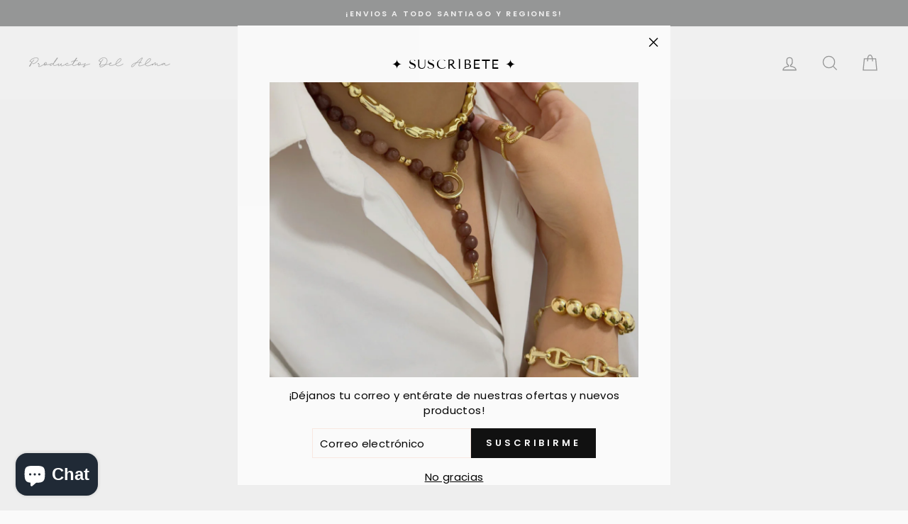

--- FILE ---
content_type: text/html; charset=utf-8
request_url: https://productosdelalma.cl/pages/terminos-y-condiciones
body_size: 28737
content:
<!doctype html>
<html class="no-js" lang="es">
<head>
  <meta charset="utf-8">
  <meta http-equiv="X-UA-Compatible" content="IE=edge,chrome=1">
  <meta name="viewport" content="width=device-width,initial-scale=1">
  <meta name="theme-color" content="#111111">
  <link rel="canonical" href="https://productosdelalma.cl/pages/terminos-y-condiciones"><link rel="shortcut icon" href="//productosdelalma.cl/cdn/shop/files/FAVICON-P-DEL-ALMA_32x32.png?v=1655219645" type="image/png" /><title>Términos y condiciones
&ndash; Tienda Productos del Alma
</title>
<meta property="og:site_name" content="Tienda Productos del Alma">
  <meta property="og:url" content="https://productosdelalma.cl/pages/terminos-y-condiciones">
  <meta property="og:title" content="Términos y condiciones">
  <meta property="og:type" content="website">
  <meta property="og:description" content="Enchape en oro y plata, exhibidores de joyas. Envíos a todo Chile.">
  
  <meta name="twitter:site" content="@">
  <meta name="twitter:card" content="summary_large_image">
  <meta name="twitter:title" content="Términos y condiciones">
  <meta name="twitter:description" content="Enchape en oro y plata, exhibidores de joyas. Envíos a todo Chile.">
<style data-shopify>
  @font-face {
  font-family: "Tenor Sans";
  font-weight: 400;
  font-style: normal;
  src: url("//productosdelalma.cl/cdn/fonts/tenor_sans/tenorsans_n4.966071a72c28462a9256039d3e3dc5b0cf314f65.woff2") format("woff2"),
       url("//productosdelalma.cl/cdn/fonts/tenor_sans/tenorsans_n4.2282841d948f9649ba5c3cad6ea46df268141820.woff") format("woff");
}

  @font-face {
  font-family: Poppins;
  font-weight: 400;
  font-style: normal;
  src: url("//productosdelalma.cl/cdn/fonts/poppins/poppins_n4.0ba78fa5af9b0e1a374041b3ceaadf0a43b41362.woff2") format("woff2"),
       url("//productosdelalma.cl/cdn/fonts/poppins/poppins_n4.214741a72ff2596839fc9760ee7a770386cf16ca.woff") format("woff");
}


  @font-face {
  font-family: Poppins;
  font-weight: 600;
  font-style: normal;
  src: url("//productosdelalma.cl/cdn/fonts/poppins/poppins_n6.aa29d4918bc243723d56b59572e18228ed0786f6.woff2") format("woff2"),
       url("//productosdelalma.cl/cdn/fonts/poppins/poppins_n6.5f815d845fe073750885d5b7e619ee00e8111208.woff") format("woff");
}

  @font-face {
  font-family: Poppins;
  font-weight: 400;
  font-style: italic;
  src: url("//productosdelalma.cl/cdn/fonts/poppins/poppins_i4.846ad1e22474f856bd6b81ba4585a60799a9f5d2.woff2") format("woff2"),
       url("//productosdelalma.cl/cdn/fonts/poppins/poppins_i4.56b43284e8b52fc64c1fd271f289a39e8477e9ec.woff") format("woff");
}

  @font-face {
  font-family: Poppins;
  font-weight: 600;
  font-style: italic;
  src: url("//productosdelalma.cl/cdn/fonts/poppins/poppins_i6.bb8044d6203f492888d626dafda3c2999253e8e9.woff2") format("woff2"),
       url("//productosdelalma.cl/cdn/fonts/poppins/poppins_i6.e233dec1a61b1e7dead9f920159eda42280a02c3.woff") format("woff");
}

</style>
<link href="//productosdelalma.cl/cdn/shop/t/12/assets/theme.css?v=53644432248796847771763153173" rel="stylesheet" type="text/css" media="all" />
<style data-shopify>
  :root {
    --typeHeaderPrimary: "Tenor Sans";
    --typeHeaderFallback: sans-serif;
    --typeHeaderSize: 26px;
    --typeHeaderWeight: 400;
    --typeHeaderLineHeight: 1.1;
    --typeHeaderSpacing: 0.075em;

    --typeBasePrimary:Poppins;
    --typeBaseFallback:sans-serif;
    --typeBaseSize: 15px;
    --typeBaseWeight: 400;
    --typeBaseSpacing: 0.025em;
    --typeBaseLineHeight: 1.4;

    --typeCollectionTitle: 18px;

    --iconWeight: 3px;
    --iconLinecaps: miter;

    
      --buttonRadius: 0px;
    

    --colorGridOverlayOpacity: 0.1;
  }
}
</style>
<script>
    document.documentElement.className = document.documentElement.className.replace('no-js', 'js');

    window.theme = window.theme || {};
    theme.routes = {
      cart: "/cart",
      cartAdd: "/cart/add.js",
      cartChange: "/cart/change"
    };
    theme.strings = {
      soldOut: "Agotado",
      unavailable: "No disponible",
      stockLabel: "Solo [count] en stock",
      willNotShipUntil: "Será enviado después [date]",
      willBeInStockAfter: "Estará disponible después [date]",
      waitingForStock: "Inventario en el camino",
      savePrice: "Ahorras [saved_amount]",
      cartEmpty: "Su carrito actualmente está vacío.",
      cartTermsConfirmation: "Debe aceptar los términos y condiciones de venta para pagar"
    };
    theme.settings = {
      dynamicVariantsEnable: true,
      dynamicVariantType: "button",
      cartType: "drawer",
      moneyFormat: "${{amount_no_decimals}}",
      saveType: "dollar",
      recentlyViewedEnabled: false,
      predictiveSearch: true,
      predictiveSearchType: "product,article,page,collection",
      inventoryThreshold: 4,
      quickView: true,
      themeName: 'Impulse',
      themeVersion: "3.2.3"
    };
  </script>

  <script>window.performance && window.performance.mark && window.performance.mark('shopify.content_for_header.start');</script><meta name="google-site-verification" content="r-I0AqxIZFl_rFSP_-ooGa46jNPt2fNHqYkiIvxkScc">
<meta id="shopify-digital-wallet" name="shopify-digital-wallet" content="/64019661015/digital_wallets/dialog">
<script async="async" src="/checkouts/internal/preloads.js?locale=es-CL"></script>
<script id="shopify-features" type="application/json">{"accessToken":"cacc7d219c5aeb3f4a96ed63712141ee","betas":["rich-media-storefront-analytics"],"domain":"productosdelalma.cl","predictiveSearch":true,"shopId":64019661015,"locale":"es"}</script>
<script>var Shopify = Shopify || {};
Shopify.shop = "tienda-productos-del-alma.myshopify.com";
Shopify.locale = "es";
Shopify.currency = {"active":"CLP","rate":"1.0"};
Shopify.country = "CL";
Shopify.theme = {"name":"Theme export  productosdelalma-cl-impulse  08au...","id":137058123991,"schema_name":"Impulse","schema_version":"3.2.3","theme_store_id":null,"role":"main"};
Shopify.theme.handle = "null";
Shopify.theme.style = {"id":null,"handle":null};
Shopify.cdnHost = "productosdelalma.cl/cdn";
Shopify.routes = Shopify.routes || {};
Shopify.routes.root = "/";</script>
<script type="module">!function(o){(o.Shopify=o.Shopify||{}).modules=!0}(window);</script>
<script>!function(o){function n(){var o=[];function n(){o.push(Array.prototype.slice.apply(arguments))}return n.q=o,n}var t=o.Shopify=o.Shopify||{};t.loadFeatures=n(),t.autoloadFeatures=n()}(window);</script>
<script id="shop-js-analytics" type="application/json">{"pageType":"page"}</script>
<script defer="defer" async type="module" src="//productosdelalma.cl/cdn/shopifycloud/shop-js/modules/v2/client.init-shop-cart-sync_BSQ69bm3.es.esm.js"></script>
<script defer="defer" async type="module" src="//productosdelalma.cl/cdn/shopifycloud/shop-js/modules/v2/chunk.common_CIqZBrE6.esm.js"></script>
<script type="module">
  await import("//productosdelalma.cl/cdn/shopifycloud/shop-js/modules/v2/client.init-shop-cart-sync_BSQ69bm3.es.esm.js");
await import("//productosdelalma.cl/cdn/shopifycloud/shop-js/modules/v2/chunk.common_CIqZBrE6.esm.js");

  window.Shopify.SignInWithShop?.initShopCartSync?.({"fedCMEnabled":true,"windoidEnabled":true});

</script>
<script>(function() {
  var isLoaded = false;
  function asyncLoad() {
    if (isLoaded) return;
    isLoaded = true;
    var urls = ["https:\/\/cdn.shopify.com\/s\/files\/1\/0457\/2220\/6365\/files\/pushdaddy_v56_test.js?shop=tienda-productos-del-alma.myshopify.com","https:\/\/pixee.gropulse.com\/js\/active.js?shop=tienda-productos-del-alma.myshopify.com","https:\/\/chimpstatic.com\/mcjs-connected\/js\/users\/ccd4fc72ceb2193a0d18d3e75\/94894f08cbcae19858410e030.js?shop=tienda-productos-del-alma.myshopify.com"];
    for (var i = 0; i < urls.length; i++) {
      var s = document.createElement('script');
      s.type = 'text/javascript';
      s.async = true;
      s.src = urls[i];
      var x = document.getElementsByTagName('script')[0];
      x.parentNode.insertBefore(s, x);
    }
  };
  if(window.attachEvent) {
    window.attachEvent('onload', asyncLoad);
  } else {
    window.addEventListener('load', asyncLoad, false);
  }
})();</script>
<script id="__st">var __st={"a":64019661015,"offset":-10800,"reqid":"c85e0893-91c8-400c-ac2b-e1d47a94b0a0-1768868050","pageurl":"productosdelalma.cl\/pages\/terminos-y-condiciones","s":"pages-98796568791","u":"6697f1260127","p":"page","rtyp":"page","rid":98796568791};</script>
<script>window.ShopifyPaypalV4VisibilityTracking = true;</script>
<script id="captcha-bootstrap">!function(){'use strict';const t='contact',e='account',n='new_comment',o=[[t,t],['blogs',n],['comments',n],[t,'customer']],c=[[e,'customer_login'],[e,'guest_login'],[e,'recover_customer_password'],[e,'create_customer']],r=t=>t.map((([t,e])=>`form[action*='/${t}']:not([data-nocaptcha='true']) input[name='form_type'][value='${e}']`)).join(','),a=t=>()=>t?[...document.querySelectorAll(t)].map((t=>t.form)):[];function s(){const t=[...o],e=r(t);return a(e)}const i='password',u='form_key',d=['recaptcha-v3-token','g-recaptcha-response','h-captcha-response',i],f=()=>{try{return window.sessionStorage}catch{return}},m='__shopify_v',_=t=>t.elements[u];function p(t,e,n=!1){try{const o=window.sessionStorage,c=JSON.parse(o.getItem(e)),{data:r}=function(t){const{data:e,action:n}=t;return t[m]||n?{data:e,action:n}:{data:t,action:n}}(c);for(const[e,n]of Object.entries(r))t.elements[e]&&(t.elements[e].value=n);n&&o.removeItem(e)}catch(o){console.error('form repopulation failed',{error:o})}}const l='form_type',E='cptcha';function T(t){t.dataset[E]=!0}const w=window,h=w.document,L='Shopify',v='ce_forms',y='captcha';let A=!1;((t,e)=>{const n=(g='f06e6c50-85a8-45c8-87d0-21a2b65856fe',I='https://cdn.shopify.com/shopifycloud/storefront-forms-hcaptcha/ce_storefront_forms_captcha_hcaptcha.v1.5.2.iife.js',D={infoText:'Protegido por hCaptcha',privacyText:'Privacidad',termsText:'Términos'},(t,e,n)=>{const o=w[L][v],c=o.bindForm;if(c)return c(t,g,e,D).then(n);var r;o.q.push([[t,g,e,D],n]),r=I,A||(h.body.append(Object.assign(h.createElement('script'),{id:'captcha-provider',async:!0,src:r})),A=!0)});var g,I,D;w[L]=w[L]||{},w[L][v]=w[L][v]||{},w[L][v].q=[],w[L][y]=w[L][y]||{},w[L][y].protect=function(t,e){n(t,void 0,e),T(t)},Object.freeze(w[L][y]),function(t,e,n,w,h,L){const[v,y,A,g]=function(t,e,n){const i=e?o:[],u=t?c:[],d=[...i,...u],f=r(d),m=r(i),_=r(d.filter((([t,e])=>n.includes(e))));return[a(f),a(m),a(_),s()]}(w,h,L),I=t=>{const e=t.target;return e instanceof HTMLFormElement?e:e&&e.form},D=t=>v().includes(t);t.addEventListener('submit',(t=>{const e=I(t);if(!e)return;const n=D(e)&&!e.dataset.hcaptchaBound&&!e.dataset.recaptchaBound,o=_(e),c=g().includes(e)&&(!o||!o.value);(n||c)&&t.preventDefault(),c&&!n&&(function(t){try{if(!f())return;!function(t){const e=f();if(!e)return;const n=_(t);if(!n)return;const o=n.value;o&&e.removeItem(o)}(t);const e=Array.from(Array(32),(()=>Math.random().toString(36)[2])).join('');!function(t,e){_(t)||t.append(Object.assign(document.createElement('input'),{type:'hidden',name:u})),t.elements[u].value=e}(t,e),function(t,e){const n=f();if(!n)return;const o=[...t.querySelectorAll(`input[type='${i}']`)].map((({name:t})=>t)),c=[...d,...o],r={};for(const[a,s]of new FormData(t).entries())c.includes(a)||(r[a]=s);n.setItem(e,JSON.stringify({[m]:1,action:t.action,data:r}))}(t,e)}catch(e){console.error('failed to persist form',e)}}(e),e.submit())}));const S=(t,e)=>{t&&!t.dataset[E]&&(n(t,e.some((e=>e===t))),T(t))};for(const o of['focusin','change'])t.addEventListener(o,(t=>{const e=I(t);D(e)&&S(e,y())}));const B=e.get('form_key'),M=e.get(l),P=B&&M;t.addEventListener('DOMContentLoaded',(()=>{const t=y();if(P)for(const e of t)e.elements[l].value===M&&p(e,B);[...new Set([...A(),...v().filter((t=>'true'===t.dataset.shopifyCaptcha))])].forEach((e=>S(e,t)))}))}(h,new URLSearchParams(w.location.search),n,t,e,['guest_login'])})(!0,!0)}();</script>
<script integrity="sha256-4kQ18oKyAcykRKYeNunJcIwy7WH5gtpwJnB7kiuLZ1E=" data-source-attribution="shopify.loadfeatures" defer="defer" src="//productosdelalma.cl/cdn/shopifycloud/storefront/assets/storefront/load_feature-a0a9edcb.js" crossorigin="anonymous"></script>
<script data-source-attribution="shopify.dynamic_checkout.dynamic.init">var Shopify=Shopify||{};Shopify.PaymentButton=Shopify.PaymentButton||{isStorefrontPortableWallets:!0,init:function(){window.Shopify.PaymentButton.init=function(){};var t=document.createElement("script");t.src="https://productosdelalma.cl/cdn/shopifycloud/portable-wallets/latest/portable-wallets.es.js",t.type="module",document.head.appendChild(t)}};
</script>
<script data-source-attribution="shopify.dynamic_checkout.buyer_consent">
  function portableWalletsHideBuyerConsent(e){var t=document.getElementById("shopify-buyer-consent"),n=document.getElementById("shopify-subscription-policy-button");t&&n&&(t.classList.add("hidden"),t.setAttribute("aria-hidden","true"),n.removeEventListener("click",e))}function portableWalletsShowBuyerConsent(e){var t=document.getElementById("shopify-buyer-consent"),n=document.getElementById("shopify-subscription-policy-button");t&&n&&(t.classList.remove("hidden"),t.removeAttribute("aria-hidden"),n.addEventListener("click",e))}window.Shopify?.PaymentButton&&(window.Shopify.PaymentButton.hideBuyerConsent=portableWalletsHideBuyerConsent,window.Shopify.PaymentButton.showBuyerConsent=portableWalletsShowBuyerConsent);
</script>
<script data-source-attribution="shopify.dynamic_checkout.cart.bootstrap">document.addEventListener("DOMContentLoaded",(function(){function t(){return document.querySelector("shopify-accelerated-checkout-cart, shopify-accelerated-checkout")}if(t())Shopify.PaymentButton.init();else{new MutationObserver((function(e,n){t()&&(Shopify.PaymentButton.init(),n.disconnect())})).observe(document.body,{childList:!0,subtree:!0})}}));
</script>

<script>window.performance && window.performance.mark && window.performance.mark('shopify.content_for_header.end');</script>

  <script src="//productosdelalma.cl/cdn/shop/t/12/assets/vendor-scripts-v6.js" defer="defer"></script>

  

  <script src="//productosdelalma.cl/cdn/shop/t/12/assets/theme.js?v=133464376506486171011687394798" defer="defer"></script><link rel="stylesheet" href="//productosdelalma.cl/cdn/shop/t/12/assets/seedgrow-whatsapp-style.css?v=98871650463428833311687394798">
<meta name="google-site-verification" content="UQFZTYQcwKy8lwcH-TqNkQgMa52CLNvTHIVDQwvFr4s" /><!-- BEGIN app block: shopify://apps/pixee-facebook-pixel/blocks/facebook-pixel/61bbb1d9-d4be-4d08-879a-ee3ccb59f558 -->
<!-- BEGIN app snippet: tiktok-pixel --><script>
    sessionStorage.setItem("gropulseTikTokActivePixelData", "");
  </script><!-- END app snippet -->
<!-- BEGIN app snippet: pinterest-pixel -->
<script>
    sessionStorage.setItem("gropulsePinterestActivePixelData", "");
  </script><!-- END app snippet -->
<!-- BEGIN app snippet: custom-event-selector -->

<div id="pixee-custom-event-selector-modal" class="pixee-custom-event-modal">
  <div class="pixee-custom-event-modal-content">
    <div class="pixee-custom-event-modal-header">
      <p class="pixee-modal-title">Custom Event Setup</p>
      <span class="pixee-custom-event-close">&times;</span>
    </div>
    <div class="pixee-custom-event-modal-body">
      <p>Click on the elements you want to track as custom events. Selected elements will appear in the list below.</p>
      
      <button id="pixee-track-new-button" class="pixee-track-new-button">Track New Element</button>
      
      <div class="pixee-selected-elements">
        <span class="pixee-selected-elements-title">Selected Elements (0)</span>
        <ul id="pixee-selected-elements-list"></ul>
      </div>
    </div>
    <div class="pixee-custom-event-modal-footer">
      <button id="pixee-finish-setup-button" class="pixee-finish-setup-button">Finish Setup</button>
    </div>
  </div>
</div>

<style>
.pixee-custom-event-modal {
  display: none;
  position: fixed;
  z-index: 99999;
  left: 20px;
  top: 20px;
  width: 400px;
  background-color: #fff;
  border-radius: 8px;
  box-shadow: 0 4px 20px rgba(0, 0, 0, 0.2);
  font-family: -apple-system, BlinkMacSystemFont, "Segoe UI", Roboto, Helvetica, Arial, sans-serif;
  max-height: 90vh;
  overflow-y: auto;
}

.pixee-custom-event-modal-content {
  width: 100%;
}

.pixee-custom-event-modal-header {
  padding: 15px 20px;
  display: flex;
  justify-content: space-between;
  align-items: center;
  border-bottom: 1px solid #e5e5e5;
}

.pixee-custom-event-modal-header .pixee-modal-title {
  margin: 0;
  font-size: 18px;
  font-weight: 600;
  color: #333;
}

.pixee-custom-event-close {
  color: #aaa;
  font-size: 24px;
  font-weight: bold;
  cursor: pointer;
}

.pixee-custom-event-close:hover {
  color: #555;
}

.pixee-custom-event-modal-body {
  padding: 20px;
}

.pixee-custom-event-modal-footer {
  padding: 15px 20px;
  border-top: 1px solid #e5e5e5;
  text-align: right;
}

.pixee-track-new-button,
.pixee-finish-setup-button {
  padding: 10px 15px;
  border-radius: 4px;
  border: none;
  font-size: 14px;
  font-weight: 500;
  cursor: pointer;
}

.pixee-track-new-button {
  background-color: #4CAF50;
  color: white;
  margin-top: 10px;
}

.pixee-finish-setup-button {
  background-color: #2196F3;
  color: white;
}

.pixee-selected-elements {
  margin-top: 20px;
}

.pixee-selected-elements-title {
  display: block;
  font-size: 16px;
  margin-bottom: 10px;
  font-weight: 500;
}

#pixee-selected-elements-list {
  list-style: none;
  padding: 0;
  margin: 0;
  max-height: 200px;
  overflow-y: auto;
  border: 1px solid #e5e5e5;
  border-radius: 4px;
}

#pixee-selected-elements-list li {
  padding: 10px;
  border-bottom: 1px solid #e5e5e5;
  display: flex;
  justify-content: space-between;
  align-items: center;
}

#pixee-selected-elements-list li:last-child {
  border-bottom: none;
}

.pixee-element-info {
  flex: 1;
  font-size: 14px;
  word-break: break-word;
}

.pixee-remove-element {
  color: #f44336;
  cursor: pointer;
  margin-left: 10px;
}

.pixee-page-overlay {
  position: fixed;
  top: 0;
  left: 0;
  width: 100%;
  height: 100%;
  background-color: rgba(0, 0, 0, 0.3);
  z-index: 99990;
  pointer-events: none;
}

.pixee-highlight-element {
  position: absolute;
  pointer-events: none;
  background-color: rgba(76, 175, 80, 0.2);
  border: 2px solid #4CAF50;
  z-index: 99991;
  box-sizing: border-box;
}

/* Make modal draggable */
.pixee-custom-event-modal-header {
  cursor: move;
}

/* Responsive styles */
@media screen and (max-width: 480px) {
  .pixee-custom-event-modal {
    width: 90%;
    left: 5%;
    top: 5%;
  }
}
</style>

<script>
document.addEventListener('DOMContentLoaded', function() {
  // Parse URL parameters
  const urlParams = new URLSearchParams(window.location.search);
  const customEventParam = urlParams.get('customEvent');
  const redirectUrl = urlParams.get('redirectUrl');
  
  // Initialize session storage if customEvent param is present
  if (customEventParam === '1') {
    // Set flag in session storage to show the modal across page navigation
    sessionStorage.setItem('pixeeCustomEventSetupActive', 'true');
    // Store redirect URL for later use
    if (redirectUrl) {
      sessionStorage.setItem('pixeeCustomEventRedirectUrl', redirectUrl);
    }
  }
  
  // Don't proceed if setup mode is not active
  if (sessionStorage.getItem('pixeeCustomEventSetupActive') !== 'true') return;
  
  const modal = document.getElementById('pixee-custom-event-selector-modal');
  const trackNewButton = document.getElementById('pixee-track-new-button');
  const finishSetupButton = document.getElementById('pixee-finish-setup-button');
  const closeButton = document.querySelector('.pixee-custom-event-close');
  const selectedElementsList = document.getElementById('pixee-selected-elements-list');
  const selectedElementsHeader = document.querySelector('.pixee-selected-elements-title');
  
  let isSelectionMode = false;
  let selectedElements = [];
  let overlay = null;
  let highlightElement = null;
  
  // Load previously selected elements from session storage
  const storedElements = sessionStorage.getItem('pixeeSelectedElements');
  if (storedElements) {
    try {
      selectedElements = JSON.parse(storedElements);
      updateSelectedElementsList();
    } catch (error) {
      console.error('Error loading stored elements:', error);
    }
  }
  
  // Make the modal draggable
  makeElementDraggable(modal, document.querySelector('.pixee-custom-event-modal-header'));
  
  // Show the modal
  modal.style.display = 'block';
  
  // Click event handlers
  trackNewButton.addEventListener('click', function() {
    if (isSelectionMode) {
      // Cancel selection mode if active
      disableSelectionMode();
    } else {
      // Enable selection mode
      enableSelectionMode();
    }
  });
  finishSetupButton.addEventListener('click', finishSetup);
  closeButton.addEventListener('click', closeModal);
  
  function makeElementDraggable(element, handle) {
    let pos1 = 0, pos2 = 0, pos3 = 0, pos4 = 0;
    
    // Try to get saved position from session storage
    const savedPosition = getSavedModalPosition();
    if (savedPosition) {
      element.style.top = savedPosition.top + "px";
      element.style.left = savedPosition.left + "px";
    }
    
    handle.onmousedown = dragMouseDown;
    
    function dragMouseDown(e) {
      e.preventDefault();
      pos3 = e.clientX;
      pos4 = e.clientY;
      document.onmouseup = closeDragElement;
      document.onmousemove = elementDrag;
    }
    
    function elementDrag(e) {
      e.preventDefault();
      pos1 = pos3 - e.clientX;
      pos2 = pos4 - e.clientY;
      pos3 = e.clientX;
      pos4 = e.clientY;
      
      // Calculate new position ensuring it stays within viewport
      let newTop = element.offsetTop - pos2;
      let newLeft = element.offsetLeft - pos1;
      
      // Get viewport dimensions
      const viewportWidth = window.innerWidth;
      const viewportHeight = window.innerHeight;
      
      // Limit to viewport boundaries
      newTop = Math.max(0, Math.min(newTop, viewportHeight - 100));
      newLeft = Math.max(0, Math.min(newLeft, viewportWidth - 100));
      
      element.style.top = newTop + "px";
      element.style.left = newLeft + "px";
      
      // Save position to session storage
      saveModalPosition(newTop, newLeft);
    }
    
    function closeDragElement() {
      document.onmouseup = null;
      document.onmousemove = null;
      
      // Save final position
      saveModalPosition(element.offsetTop, element.offsetLeft);
    }
  }
  
  // Save modal position to session storage
  function saveModalPosition(top, left) {
    try {
      sessionStorage.setItem('pixeeModalPosition', JSON.stringify({ top, left }));
    } catch (error) {
      console.error('Error saving modal position:', error);
    }
  }
  
  // Get saved modal position from session storage
  function getSavedModalPosition() {
    try {
      const position = sessionStorage.getItem('pixeeModalPosition');
      return position ? JSON.parse(position) : null;
    } catch (error) {
      console.error('Error getting modal position:', error);
      return null;
    }
  }
  
  function enableSelectionMode() {
    if (isSelectionMode) return;
    
    isSelectionMode = true;
    trackNewButton.textContent = 'Cancel Selection';
    trackNewButton.style.backgroundColor = '#f44336';
    
    // Create overlay
    overlay = document.createElement('div');
    overlay.className = 'pixee-page-overlay';
    document.body.appendChild(overlay);
    
    // Create highlight element
    highlightElement = document.createElement('div');
    highlightElement.className = 'pixee-highlight-element';
    document.body.appendChild(highlightElement);
    
    // Add event listeners for element selection
    document.addEventListener('mouseover', highlightTargetElement);
    document.addEventListener('click', selectElement, true);
  }
  
  function disableSelectionMode() {
    if (!isSelectionMode) return;
    
    isSelectionMode = false;
    trackNewButton.textContent = 'Track New Element';
    trackNewButton.style.backgroundColor = '#4CAF50';
    
    // Remove overlay and highlight
    if (overlay) {
      document.body.removeChild(overlay);
      overlay = null;
    }
    
    if (highlightElement) {
      document.body.removeChild(highlightElement);
      highlightElement = null;
    }
    
    // Remove event listeners
    document.removeEventListener('mouseover', highlightTargetElement);
    document.removeEventListener('click', selectElement, true);
  }
  
  // Helper function to update the list of selected elements
  function updateSelectedElementsList() {
    // Clear existing list
    selectedElementsList.innerHTML = '';
    
    // Update the header count
    selectedElementsHeader.textContent = `Selected Elements (${selectedElements.length})`;
    
    // Add each element to the list
    selectedElements.forEach(element => {
      const li = document.createElement('li');
      li.dataset.id = element.id;
      
      const elementInfo = document.createElement('div');
      elementInfo.className = 'pixee-element-info';
      elementInfo.textContent = `"${element.text}" (${element.selector})`;
      
      const removeButton = document.createElement('span');
      removeButton.className = 'pixee-remove-element';
      removeButton.textContent = '✕';
      removeButton.addEventListener('click', function() {
        removeElementFromList(element.id);
      });
      
      li.appendChild(elementInfo);
      li.appendChild(removeButton);
      selectedElementsList.appendChild(li);
    });
    
    // Save to session storage
    sessionStorage.setItem('pixeeSelectedElements', JSON.stringify(selectedElements));
  }
  
  function highlightTargetElement(e) {
    if (!isSelectionMode) return;
    
    // Don't highlight elements in the modal itself
    if (e.target.closest('#pixee-custom-event-selector-modal')) {
      if (highlightElement) {
        highlightElement.style.display = 'none';
      }
      return;
    }
    
    const rect = e.target.getBoundingClientRect();
    highlightElement.style.display = 'block';
    highlightElement.style.width = rect.width + 'px';
    highlightElement.style.height = rect.height + 'px';
    highlightElement.style.left = (window.pageXOffset + rect.left) + 'px';
    highlightElement.style.top = (window.pageYOffset + rect.top) + 'px';
  }
  
  function selectElement(e) {
    if (!isSelectionMode) return;
    
    // Don't select elements in the modal itself
    if (e.target.closest('#pixee-custom-event-selector-modal')) {
      return;
    }
    
    // Prevent default action (like following links)
    e.preventDefault();
    e.stopPropagation();
    
    // Generate a selector for the clicked element
    const selector = generateSelector(e.target);
    
    // Add to selected elements list
    addElementToList(e.target, selector);
    
    // Disable selection mode
    disableSelectionMode();
  }
  
  function generateSelector(element) {
    // First try ID selector if available
    if (element.id) {
      return `#${element.id}`;
    }
    
    // Try with classes
    if (element.className && typeof element.className === 'string') {
      const classes = element.className.trim().split(/\s+/);
      if (classes.length > 0) {
        const classSelector = `.${classes.join('.')}`;
        if (document.querySelectorAll(classSelector).length === 1) {
          return classSelector;
        }
      }
    }
    
    // Use tag name with nth-child
    let path = '';
    let parent = element;
    
    while (parent) {
      if (parent === document.body) {
        path = 'body ' + path;
        break;
      }
      
      let tag = parent.tagName.toLowerCase();
      let siblings = Array.from(parent.parentNode.children).filter(child => child.tagName === parent.tagName);
      
      if (siblings.length > 1) {
        let index = siblings.indexOf(parent) + 1;
        tag += `:nth-child(${index})`;
      }
      
      path = tag + (path ? ' > ' + path : '');
      parent = parent.parentNode;
      
      // Stop at a certain depth to avoid overly complex selectors
      if (path.split('>').length > 5) {
        break;
      }
    }
    
    return path.trim();
  }
  
  function addElementToList(element, selector) {
    // Create a unique ID for this element
    const elementId = 'element-' + Date.now();
    
    // Add to our array
    selectedElements.push({
      id: elementId,
      selector: selector,
      text: element.textContent.trim().substring(0, 50) || element.tagName.toLowerCase()
    });
    
    // Update the display
    updateSelectedElementsList();
  }
  
  function removeElementFromList(id) {
    // Remove from array
    selectedElements = selectedElements.filter(el => el.id !== id);
    
    // Update the display
    updateSelectedElementsList();
  }
  
  function closeModal() {
    disableSelectionMode();
    modal.style.display = 'none';
    
    // Clear setup mode and data but keep the modal position
    sessionStorage.removeItem('pixeeCustomEventSetupActive');
    sessionStorage.removeItem('pixeeSelectedElements');
    // We intentionally don't remove pixeeModalPosition here to persist it across sessions
  }
  
  function finishSetup() {
    
    // Check if we have elements selected
    if (selectedElements.length > 0) {
      // Clean up our internal tracking but keep the modal position
      sessionStorage.removeItem('pixeeCustomEventSetupActive');
      sessionStorage.removeItem('pixeeSelectedElements');
      // We intentionally don't remove pixeeModalPosition to persist it
      
      // Redirect back to the app with selected elements as a URL parameter
      const savedRedirectUrl = sessionStorage.getItem('pixeeCustomEventRedirectUrl') || redirectUrl;
      
      if (savedRedirectUrl) {
        // Encode selected elements for URL
        const encodedElements = encodeURIComponent(JSON.stringify(selectedElements));
        
        // Determine if we need to add a ? or & for the parameter
        const separator = savedRedirectUrl.includes('?') ? '&' : '?';        
        
        // Redirect to the app with the selected elements in the URL
        window.location.href = `${savedRedirectUrl}${separator}selectedElements=${encodedElements}`;
      }
    } else {
      alert('Please select at least one element to track.');
    }
  }
});
</script><!-- END app snippet -->
<script>
    sessionStorage.setItem("gropulseActivePixelData", JSON.stringify([{"conversionApi":{"isActive":true},"selectedTemplates":[],"_id":"65843aaa1266ee5b5a69ce18","pixelId":"2676222995868130","selectedPage":"all_pages"}]));
  </script><script>
    sessionStorage.setItem("gropulsePixeeEventListData", JSON.stringify({"purchase":true,"initiateCheckout":true,"addToCart":true,"search":true,"viewContent":true,"viewCategory":true}));
  </script><script>
    sessionStorage.setItem("gropulseCustomEvents", "");
  </script><script>
  const isGroPulsePixeeWebPixelLoaded = Boolean(sessionStorage.getItem("isGroPulsePixeeWebPixelLoaded"));
</script>

<script>
  function generateEventId() {
    // Combine timestamp with random string to ensure uniqueness
    return `${Date.now()}_${Math.random().toString(36).slice(2, 11)}`;
  }
</script>




  <script>
    let hso_shopify_unique_id = document
    .cookie
    .split(";")
    .filter((c) => c.includes("_shopify_y="))
    .map((c) => c.split("_shopify_y=")[1]);

  hso_shopify_unique_id = (hso_shopify_unique_id.length && hso_shopify_unique_id[0]) || "";

  const hsoFBMatchingData = {
    em: "",
    fn: "",
    ln: "",
    ph: "",
    external_id: hso_shopify_unique_id,
    ge: "",
    db: "",
    ct: "",
    st: "",
    zp: "",
    country: ""
  };
  function CAPI(event, eventData) {
    let fbp = document
      .cookie
      .split(";")
      .filter((c) => c.includes("_fbp="))
      .map((c) => c.split("_fbp=")[1]);
    let fbc = document
      .cookie
      .split(";")
      .filter((c) => c.includes("_fbc="))
      .map((c) => c.split("_fbc=")[1]);
    fbp = (fbp.length && fbp[0]) || null;
    fbc = (fbc.length && fbc[0]) || null;

    if (! fbc && window.location.search.includes("fbclid=")) {
      fbc = "fb.1." + + new Date() + "." + window.location.search.split("fbclid=")[1];
    }

    const headers = new Headers();
    headers.append("Content-Type", "application/json");
    const { event_id, ...restEventData } = eventData;
    const body = {
      event: event,
      event_data: restEventData,
      event_id: event_id,
      fbp: fbp,
      fbclid: fbc,
      user_agent: navigator.userAgent,
      url: window.location.origin + window.location.pathname,
      current_timestamp: Math.floor(new Date() / 1000),
      myShopifyDomain: Shopify.shop,
      ... hsoFBMatchingData
    };

    const options = {
      method: "POST",
      headers,
      mode: "cors",
      body: JSON.stringify(body)
    };
    fetch("https://pixee.gropulse.com/fb-conversion-api", options);
  };

  function beginPixeeFBPixelTracking(){
    window.fbq = window.fbq || function() {};
    fbq('track', 'PageView');

    const basePixelLoadedEvent = new Event("pixee_base_pixel_loaded");
    window.dispatchEvent(basePixelLoadedEvent);
  }

  function loadPixeeFBPixelBaseScript(){
    !function(f, b, e, v, n, t, s) {
      if (f.fbq)
        return;
      n = f.fbq = function() {
        n.callMethod
          ? n.callMethod.apply(n, arguments)
          : n.queue.push(arguments)
      };
      if (! f._fbq)
        f._fbq = n;
      n.push = n;
      n.loaded = !0;
      n.version = '2.0';
      n.queue = [];
      t = b.createElement(e);
      t.async = !0;
      t.src = v;
      s = b.getElementsByTagName(e)[0];
      s.parentNode.insertBefore(t, s)
    }(window, document, 'script', 'https://connect.facebook.net/en_US/fbevents.js');
    
fbq('init', '2676222995868130', hsoFBMatchingData);
  
    window.Shopify.loadFeatures([
        {
          name: "consent-tracking-api",
          version: "0.1"
        }
      ], (error) => {
        if (error) {
          throw error;
        }
        const isTrackingConsentGiven = !null || Shopify.customerPrivacy.getTrackingConsent() !== "no";
        if (isTrackingConsentGiven) {
          if(document.readyState === "complete") {
            beginPixeeFBPixelTracking();
          } else {
            window.addEventListener("load", (event) => {
              beginPixeeFBPixelTracking();
            });
          }
        }
      });
  }

  if(!isGroPulsePixeeWebPixelLoaded) {
    loadPixeeFBPixelBaseScript();
  };

  </script>

<script>
    function helloFPACheckCart() {

/**
       *
       * @param {Array} dataList
       * @param {Object} singleData
       */
      const isDataUseable = (dataList, checkData) => {
        if (dataList.length === 0)
          return checkData;



        for (let index = 0; index < dataList.length; index++) {
          const singleData = dataList[index];
          if (singleData.id === checkData.id) {
            if (checkData.quantity > singleData.quantity) {
              const newData = {
                ...checkData,
                quantity: checkData.quantity - singleData.quantity
              };
              return newData;
            } else {
              return false;
            }
          }
        }
        return checkData;
      };

/**
       *
       * @param {Array} localStoreData
       * @param {Array} newFetchData
       */
      const checkAddToACart = (localStoreData, newFetchData) => {
        return newFetchData.map((singleFetchData) => isDataUseable(localStoreData, singleFetchData)).filter(Boolean);
      };

      const addToCartFire = (cartData, rowData) => {
        const eventId = generateEventId();
        const fireData = {
          content_type: "product",
          content_ids: cartData.map(function(e) {
            return e.variant_id;
          }),
          contents: cartData.map(function(e) {
            return {id: e.variant_id, quantity: e.quantity};
          }),
          content_name: cartData.map(function(e) {
            return e.title;
          }).join(", "),
          currency: rowData.currency,
          value: cartData.reduce(
            (total, item) => total + (item.price / 100) * item.quantity,
            0
          )
        };

        const hfpFireEvent = window.fbq || function() {};
        const hfpEventName = "AddToCart";
        hfpFireEvent("track", hfpEventName, fireData, { eventID: eventId });
        CAPI(hfpEventName, {...fireData, event_id: eventId});
      };

      setInterval(function() {
        fetch("/cart.js").then((response) => response.json()).then((data) => {
          const lsData = JSON.parse(localStorage.getItem("hello-fpa-cart-data")) || [];
          const fetchData = data.items;const addToCart = checkAddToACart(lsData, fetchData);
            addToCart.length !== 0 && addToCartFire(addToCart, data);localStorage.setItem("hello-fpa-cart-data", JSON.stringify(fetchData));
        });
      }, 3000);
    }

    window.addEventListener("pixee_base_pixel_loaded", helloFPACheckCart);

  // Custom Events Tracking
  function setupCustomEventTracking() {
    const customEventsStr = sessionStorage.getItem("gropulseCustomEvents");

    if (!customEventsStr) return;
    
    try {
      const customEvents = JSON.parse(customEventsStr);
      if (!customEvents || !Array.isArray(customEvents)) return;
      
      customEvents.forEach(event => {
        if (!event.isActive) return;
        
        const elements = document.querySelectorAll(event.selector);
        if (!elements || elements.length === 0) return;
        
        elements.forEach(element => {
          element.addEventListener('click', function(e) {
            // Prevent default if it's a link or button
            if (element.tagName === 'A' || element.tagName === 'BUTTON') {
              e.preventDefault();
            }
            
            // Generate event ID for deduplication
            const eventId = generateEventId();
            
            // Create event parameters
            const eventParams = event.eventParameters || {};
            
            // Instead of sending directly to Facebook, publish to web pixel
            window.Shopify = window.Shopify || {};
            window.Shopify.analytics = window.Shopify.analytics || {};
            window.Shopify.analytics.publish = window.Shopify.analytics.publish || function() {};
            
            window.Shopify.analytics.publish("custom_event", {
              event_name: event.eventName,
              event_id: eventId,
              event_parameters: eventParams,
              timestamp: Date.now()
            });
            
            // If it was a link, navigate after a short delay
            if (element.tagName === 'A' && element.href) {
              setTimeout(() => {
                window.location.href = element.href;
              }, 300);
            }
          });
        });
      });
    } catch (error) {
      console.error('Error setting up custom events:', error);
    }
  }
  
  window.addEventListener("load", setupCustomEventTracking);
  </script>
    <script>
      window.addEventListener("pixee_base_pixel_loaded", (event) => {
        (function() {
          const hfpFireEvent = window.fbq || function() {};
          const hfpEventName = "InitiateCheckout";
          function fireInitiateCheckout(catData) {
            const eventId = generateEventId();
            const fireData = {
              content_type: "product",
              content_ids: catData.items.map((item) => item.variant_id),
              contents: catData.items.map((item) => ({id: item.variant_id, quantity: item.quantity})),
              num_items: catData.items.length,
              value: catData.items_subtotal_price / 100,
              currency: catData.currency
            };
            hfpFireEvent("track", hfpEventName, fireData, { eventID: eventId });
            CAPI(hfpEventName, {...fireData, event_id: eventId});
          }

          function checkoutButtonClickHandler() {
            fetch("/cart.js").then((response) => response.json()).then((data) => {
              fireInitiateCheckout(data);
            });
          }

          window.hso_fpa_checkoutButtonClickHandler = checkoutButtonClickHandler;

          if (document.querySelectorAll("[name='checkout']").length !== 0) {
            document.querySelectorAll("[name='checkout']").forEach(singleButton => {
              singleButton.addEventListener("click", checkoutButtonClickHandler);
            })
          }
          if (document.querySelectorAll("[href='/checkout']").length !== 0) {
            document.querySelectorAll("[href='/checkout']").forEach(singleButton => {
              singleButton.addEventListener("click", checkoutButtonClickHandler);
            })
          }
        })();
      });
    </script>
  



<!-- END app block --><!-- BEGIN app block: shopify://apps/xo-insert-code/blocks/insert-code-header/72017b12-3679-442e-b23c-5c62460717f5 --><!-- XO-InsertCode Header -->


<script>(function(w,d,s,l,i){w[l]=w[l]||[];w[l].push({'gtm.start':
new Date().getTime(),event:'gtm.js'});var f=d.getElementsByTagName(s)[0],
j=d.createElement(s),dl=l!='dataLayer'?'&l='+l:'';j.async=true;j.src=
'https://www.googletagmanager.com/gtm.js?id='+i+dl;f.parentNode.insertBefore(j,f);
})(window,document,'script','dataLayer','GTM-KT6SQ6S3');</script>
  

  
<!-- End: XO-InsertCode Header -->


<!-- END app block --><script src="https://cdn.shopify.com/extensions/e4b3a77b-20c9-4161-b1bb-deb87046128d/inbox-1253/assets/inbox-chat-loader.js" type="text/javascript" defer="defer"></script>
<meta property="og:image" content="https://cdn.shopify.com/s/files/1/0640/1966/1015/files/prodictos_del_alma.webp?v=1768417509" />
<meta property="og:image:secure_url" content="https://cdn.shopify.com/s/files/1/0640/1966/1015/files/prodictos_del_alma.webp?v=1768417509" />
<meta property="og:image:width" content="1920" />
<meta property="og:image:height" content="840" />
<link href="https://monorail-edge.shopifysvc.com" rel="dns-prefetch">
<script>(function(){if ("sendBeacon" in navigator && "performance" in window) {try {var session_token_from_headers = performance.getEntriesByType('navigation')[0].serverTiming.find(x => x.name == '_s').description;} catch {var session_token_from_headers = undefined;}var session_cookie_matches = document.cookie.match(/_shopify_s=([^;]*)/);var session_token_from_cookie = session_cookie_matches && session_cookie_matches.length === 2 ? session_cookie_matches[1] : "";var session_token = session_token_from_headers || session_token_from_cookie || "";function handle_abandonment_event(e) {var entries = performance.getEntries().filter(function(entry) {return /monorail-edge.shopifysvc.com/.test(entry.name);});if (!window.abandonment_tracked && entries.length === 0) {window.abandonment_tracked = true;var currentMs = Date.now();var navigation_start = performance.timing.navigationStart;var payload = {shop_id: 64019661015,url: window.location.href,navigation_start,duration: currentMs - navigation_start,session_token,page_type: "page"};window.navigator.sendBeacon("https://monorail-edge.shopifysvc.com/v1/produce", JSON.stringify({schema_id: "online_store_buyer_site_abandonment/1.1",payload: payload,metadata: {event_created_at_ms: currentMs,event_sent_at_ms: currentMs}}));}}window.addEventListener('pagehide', handle_abandonment_event);}}());</script>
<script id="web-pixels-manager-setup">(function e(e,d,r,n,o){if(void 0===o&&(o={}),!Boolean(null===(a=null===(i=window.Shopify)||void 0===i?void 0:i.analytics)||void 0===a?void 0:a.replayQueue)){var i,a;window.Shopify=window.Shopify||{};var t=window.Shopify;t.analytics=t.analytics||{};var s=t.analytics;s.replayQueue=[],s.publish=function(e,d,r){return s.replayQueue.push([e,d,r]),!0};try{self.performance.mark("wpm:start")}catch(e){}var l=function(){var e={modern:/Edge?\/(1{2}[4-9]|1[2-9]\d|[2-9]\d{2}|\d{4,})\.\d+(\.\d+|)|Firefox\/(1{2}[4-9]|1[2-9]\d|[2-9]\d{2}|\d{4,})\.\d+(\.\d+|)|Chrom(ium|e)\/(9{2}|\d{3,})\.\d+(\.\d+|)|(Maci|X1{2}).+ Version\/(15\.\d+|(1[6-9]|[2-9]\d|\d{3,})\.\d+)([,.]\d+|)( \(\w+\)|)( Mobile\/\w+|) Safari\/|Chrome.+OPR\/(9{2}|\d{3,})\.\d+\.\d+|(CPU[ +]OS|iPhone[ +]OS|CPU[ +]iPhone|CPU IPhone OS|CPU iPad OS)[ +]+(15[._]\d+|(1[6-9]|[2-9]\d|\d{3,})[._]\d+)([._]\d+|)|Android:?[ /-](13[3-9]|1[4-9]\d|[2-9]\d{2}|\d{4,})(\.\d+|)(\.\d+|)|Android.+Firefox\/(13[5-9]|1[4-9]\d|[2-9]\d{2}|\d{4,})\.\d+(\.\d+|)|Android.+Chrom(ium|e)\/(13[3-9]|1[4-9]\d|[2-9]\d{2}|\d{4,})\.\d+(\.\d+|)|SamsungBrowser\/([2-9]\d|\d{3,})\.\d+/,legacy:/Edge?\/(1[6-9]|[2-9]\d|\d{3,})\.\d+(\.\d+|)|Firefox\/(5[4-9]|[6-9]\d|\d{3,})\.\d+(\.\d+|)|Chrom(ium|e)\/(5[1-9]|[6-9]\d|\d{3,})\.\d+(\.\d+|)([\d.]+$|.*Safari\/(?![\d.]+ Edge\/[\d.]+$))|(Maci|X1{2}).+ Version\/(10\.\d+|(1[1-9]|[2-9]\d|\d{3,})\.\d+)([,.]\d+|)( \(\w+\)|)( Mobile\/\w+|) Safari\/|Chrome.+OPR\/(3[89]|[4-9]\d|\d{3,})\.\d+\.\d+|(CPU[ +]OS|iPhone[ +]OS|CPU[ +]iPhone|CPU IPhone OS|CPU iPad OS)[ +]+(10[._]\d+|(1[1-9]|[2-9]\d|\d{3,})[._]\d+)([._]\d+|)|Android:?[ /-](13[3-9]|1[4-9]\d|[2-9]\d{2}|\d{4,})(\.\d+|)(\.\d+|)|Mobile Safari.+OPR\/([89]\d|\d{3,})\.\d+\.\d+|Android.+Firefox\/(13[5-9]|1[4-9]\d|[2-9]\d{2}|\d{4,})\.\d+(\.\d+|)|Android.+Chrom(ium|e)\/(13[3-9]|1[4-9]\d|[2-9]\d{2}|\d{4,})\.\d+(\.\d+|)|Android.+(UC? ?Browser|UCWEB|U3)[ /]?(15\.([5-9]|\d{2,})|(1[6-9]|[2-9]\d|\d{3,})\.\d+)\.\d+|SamsungBrowser\/(5\.\d+|([6-9]|\d{2,})\.\d+)|Android.+MQ{2}Browser\/(14(\.(9|\d{2,})|)|(1[5-9]|[2-9]\d|\d{3,})(\.\d+|))(\.\d+|)|K[Aa][Ii]OS\/(3\.\d+|([4-9]|\d{2,})\.\d+)(\.\d+|)/},d=e.modern,r=e.legacy,n=navigator.userAgent;return n.match(d)?"modern":n.match(r)?"legacy":"unknown"}(),u="modern"===l?"modern":"legacy",c=(null!=n?n:{modern:"",legacy:""})[u],f=function(e){return[e.baseUrl,"/wpm","/b",e.hashVersion,"modern"===e.buildTarget?"m":"l",".js"].join("")}({baseUrl:d,hashVersion:r,buildTarget:u}),m=function(e){var d=e.version,r=e.bundleTarget,n=e.surface,o=e.pageUrl,i=e.monorailEndpoint;return{emit:function(e){var a=e.status,t=e.errorMsg,s=(new Date).getTime(),l=JSON.stringify({metadata:{event_sent_at_ms:s},events:[{schema_id:"web_pixels_manager_load/3.1",payload:{version:d,bundle_target:r,page_url:o,status:a,surface:n,error_msg:t},metadata:{event_created_at_ms:s}}]});if(!i)return console&&console.warn&&console.warn("[Web Pixels Manager] No Monorail endpoint provided, skipping logging."),!1;try{return self.navigator.sendBeacon.bind(self.navigator)(i,l)}catch(e){}var u=new XMLHttpRequest;try{return u.open("POST",i,!0),u.setRequestHeader("Content-Type","text/plain"),u.send(l),!0}catch(e){return console&&console.warn&&console.warn("[Web Pixels Manager] Got an unhandled error while logging to Monorail."),!1}}}}({version:r,bundleTarget:l,surface:e.surface,pageUrl:self.location.href,monorailEndpoint:e.monorailEndpoint});try{o.browserTarget=l,function(e){var d=e.src,r=e.async,n=void 0===r||r,o=e.onload,i=e.onerror,a=e.sri,t=e.scriptDataAttributes,s=void 0===t?{}:t,l=document.createElement("script"),u=document.querySelector("head"),c=document.querySelector("body");if(l.async=n,l.src=d,a&&(l.integrity=a,l.crossOrigin="anonymous"),s)for(var f in s)if(Object.prototype.hasOwnProperty.call(s,f))try{l.dataset[f]=s[f]}catch(e){}if(o&&l.addEventListener("load",o),i&&l.addEventListener("error",i),u)u.appendChild(l);else{if(!c)throw new Error("Did not find a head or body element to append the script");c.appendChild(l)}}({src:f,async:!0,onload:function(){if(!function(){var e,d;return Boolean(null===(d=null===(e=window.Shopify)||void 0===e?void 0:e.analytics)||void 0===d?void 0:d.initialized)}()){var d=window.webPixelsManager.init(e)||void 0;if(d){var r=window.Shopify.analytics;r.replayQueue.forEach((function(e){var r=e[0],n=e[1],o=e[2];d.publishCustomEvent(r,n,o)})),r.replayQueue=[],r.publish=d.publishCustomEvent,r.visitor=d.visitor,r.initialized=!0}}},onerror:function(){return m.emit({status:"failed",errorMsg:"".concat(f," has failed to load")})},sri:function(e){var d=/^sha384-[A-Za-z0-9+/=]+$/;return"string"==typeof e&&d.test(e)}(c)?c:"",scriptDataAttributes:o}),m.emit({status:"loading"})}catch(e){m.emit({status:"failed",errorMsg:(null==e?void 0:e.message)||"Unknown error"})}}})({shopId: 64019661015,storefrontBaseUrl: "https://productosdelalma.cl",extensionsBaseUrl: "https://extensions.shopifycdn.com/cdn/shopifycloud/web-pixels-manager",monorailEndpoint: "https://monorail-edge.shopifysvc.com/unstable/produce_batch",surface: "storefront-renderer",enabledBetaFlags: ["2dca8a86"],webPixelsConfigList: [{"id":"1920499927","configuration":"{\"config\":\"{\\\"google_tag_ids\\\":[\\\"G-6TCF2RSVSS\\\",\\\"GT-T5P8V24N\\\"],\\\"target_country\\\":\\\"ZZ\\\",\\\"gtag_events\\\":[{\\\"type\\\":\\\"begin_checkout\\\",\\\"action_label\\\":[\\\"G-6TCF2RSVSS\\\",\\\"AW-17856408560\\\"]},{\\\"type\\\":\\\"search\\\",\\\"action_label\\\":[\\\"G-6TCF2RSVSS\\\",\\\"AW-17856408560\\\"]},{\\\"type\\\":\\\"view_item\\\",\\\"action_label\\\":[\\\"G-6TCF2RSVSS\\\",\\\"MC-YY1DY4C2KF\\\",\\\"AW-17856408560\\\"]},{\\\"type\\\":\\\"purchase\\\",\\\"action_label\\\":[\\\"G-6TCF2RSVSS\\\",\\\"MC-YY1DY4C2KF\\\",\\\"AW-17856408560\\\"]},{\\\"type\\\":\\\"page_view\\\",\\\"action_label\\\":[\\\"G-6TCF2RSVSS\\\",\\\"MC-YY1DY4C2KF\\\",\\\"AW-17856408560\\\"]},{\\\"type\\\":\\\"add_payment_info\\\",\\\"action_label\\\":[\\\"G-6TCF2RSVSS\\\",\\\"AW-17856408560\\\"]},{\\\"type\\\":\\\"add_to_cart\\\",\\\"action_label\\\":[\\\"G-6TCF2RSVSS\\\",\\\"AW-17856408560\\\"]}],\\\"enable_monitoring_mode\\\":false}\"}","eventPayloadVersion":"v1","runtimeContext":"OPEN","scriptVersion":"b2a88bafab3e21179ed38636efcd8a93","type":"APP","apiClientId":1780363,"privacyPurposes":[],"dataSharingAdjustments":{"protectedCustomerApprovalScopes":["read_customer_address","read_customer_email","read_customer_name","read_customer_personal_data","read_customer_phone"]}},{"id":"1750532311","configuration":"{\"pixel_id\":\"836855632262616\",\"pixel_type\":\"facebook_pixel\"}","eventPayloadVersion":"v1","runtimeContext":"OPEN","scriptVersion":"ca16bc87fe92b6042fbaa3acc2fbdaa6","type":"APP","apiClientId":2329312,"privacyPurposes":["ANALYTICS","MARKETING","SALE_OF_DATA"],"dataSharingAdjustments":{"protectedCustomerApprovalScopes":["read_customer_address","read_customer_email","read_customer_name","read_customer_personal_data","read_customer_phone"]}},{"id":"shopify-app-pixel","configuration":"{}","eventPayloadVersion":"v1","runtimeContext":"STRICT","scriptVersion":"0450","apiClientId":"shopify-pixel","type":"APP","privacyPurposes":["ANALYTICS","MARKETING"]},{"id":"shopify-custom-pixel","eventPayloadVersion":"v1","runtimeContext":"LAX","scriptVersion":"0450","apiClientId":"shopify-pixel","type":"CUSTOM","privacyPurposes":["ANALYTICS","MARKETING"]}],isMerchantRequest: false,initData: {"shop":{"name":"Tienda Productos del Alma","paymentSettings":{"currencyCode":"CLP"},"myshopifyDomain":"tienda-productos-del-alma.myshopify.com","countryCode":"CL","storefrontUrl":"https:\/\/productosdelalma.cl"},"customer":null,"cart":null,"checkout":null,"productVariants":[],"purchasingCompany":null},},"https://productosdelalma.cl/cdn","fcfee988w5aeb613cpc8e4bc33m6693e112",{"modern":"","legacy":""},{"shopId":"64019661015","storefrontBaseUrl":"https:\/\/productosdelalma.cl","extensionBaseUrl":"https:\/\/extensions.shopifycdn.com\/cdn\/shopifycloud\/web-pixels-manager","surface":"storefront-renderer","enabledBetaFlags":"[\"2dca8a86\"]","isMerchantRequest":"false","hashVersion":"fcfee988w5aeb613cpc8e4bc33m6693e112","publish":"custom","events":"[[\"page_viewed\",{}]]"});</script><script>
  window.ShopifyAnalytics = window.ShopifyAnalytics || {};
  window.ShopifyAnalytics.meta = window.ShopifyAnalytics.meta || {};
  window.ShopifyAnalytics.meta.currency = 'CLP';
  var meta = {"page":{"pageType":"page","resourceType":"page","resourceId":98796568791,"requestId":"c85e0893-91c8-400c-ac2b-e1d47a94b0a0-1768868050"}};
  for (var attr in meta) {
    window.ShopifyAnalytics.meta[attr] = meta[attr];
  }
</script>
<script class="analytics">
  (function () {
    var customDocumentWrite = function(content) {
      var jquery = null;

      if (window.jQuery) {
        jquery = window.jQuery;
      } else if (window.Checkout && window.Checkout.$) {
        jquery = window.Checkout.$;
      }

      if (jquery) {
        jquery('body').append(content);
      }
    };

    var hasLoggedConversion = function(token) {
      if (token) {
        return document.cookie.indexOf('loggedConversion=' + token) !== -1;
      }
      return false;
    }

    var setCookieIfConversion = function(token) {
      if (token) {
        var twoMonthsFromNow = new Date(Date.now());
        twoMonthsFromNow.setMonth(twoMonthsFromNow.getMonth() + 2);

        document.cookie = 'loggedConversion=' + token + '; expires=' + twoMonthsFromNow;
      }
    }

    var trekkie = window.ShopifyAnalytics.lib = window.trekkie = window.trekkie || [];
    if (trekkie.integrations) {
      return;
    }
    trekkie.methods = [
      'identify',
      'page',
      'ready',
      'track',
      'trackForm',
      'trackLink'
    ];
    trekkie.factory = function(method) {
      return function() {
        var args = Array.prototype.slice.call(arguments);
        args.unshift(method);
        trekkie.push(args);
        return trekkie;
      };
    };
    for (var i = 0; i < trekkie.methods.length; i++) {
      var key = trekkie.methods[i];
      trekkie[key] = trekkie.factory(key);
    }
    trekkie.load = function(config) {
      trekkie.config = config || {};
      trekkie.config.initialDocumentCookie = document.cookie;
      var first = document.getElementsByTagName('script')[0];
      var script = document.createElement('script');
      script.type = 'text/javascript';
      script.onerror = function(e) {
        var scriptFallback = document.createElement('script');
        scriptFallback.type = 'text/javascript';
        scriptFallback.onerror = function(error) {
                var Monorail = {
      produce: function produce(monorailDomain, schemaId, payload) {
        var currentMs = new Date().getTime();
        var event = {
          schema_id: schemaId,
          payload: payload,
          metadata: {
            event_created_at_ms: currentMs,
            event_sent_at_ms: currentMs
          }
        };
        return Monorail.sendRequest("https://" + monorailDomain + "/v1/produce", JSON.stringify(event));
      },
      sendRequest: function sendRequest(endpointUrl, payload) {
        // Try the sendBeacon API
        if (window && window.navigator && typeof window.navigator.sendBeacon === 'function' && typeof window.Blob === 'function' && !Monorail.isIos12()) {
          var blobData = new window.Blob([payload], {
            type: 'text/plain'
          });

          if (window.navigator.sendBeacon(endpointUrl, blobData)) {
            return true;
          } // sendBeacon was not successful

        } // XHR beacon

        var xhr = new XMLHttpRequest();

        try {
          xhr.open('POST', endpointUrl);
          xhr.setRequestHeader('Content-Type', 'text/plain');
          xhr.send(payload);
        } catch (e) {
          console.log(e);
        }

        return false;
      },
      isIos12: function isIos12() {
        return window.navigator.userAgent.lastIndexOf('iPhone; CPU iPhone OS 12_') !== -1 || window.navigator.userAgent.lastIndexOf('iPad; CPU OS 12_') !== -1;
      }
    };
    Monorail.produce('monorail-edge.shopifysvc.com',
      'trekkie_storefront_load_errors/1.1',
      {shop_id: 64019661015,
      theme_id: 137058123991,
      app_name: "storefront",
      context_url: window.location.href,
      source_url: "//productosdelalma.cl/cdn/s/trekkie.storefront.cd680fe47e6c39ca5d5df5f0a32d569bc48c0f27.min.js"});

        };
        scriptFallback.async = true;
        scriptFallback.src = '//productosdelalma.cl/cdn/s/trekkie.storefront.cd680fe47e6c39ca5d5df5f0a32d569bc48c0f27.min.js';
        first.parentNode.insertBefore(scriptFallback, first);
      };
      script.async = true;
      script.src = '//productosdelalma.cl/cdn/s/trekkie.storefront.cd680fe47e6c39ca5d5df5f0a32d569bc48c0f27.min.js';
      first.parentNode.insertBefore(script, first);
    };
    trekkie.load(
      {"Trekkie":{"appName":"storefront","development":false,"defaultAttributes":{"shopId":64019661015,"isMerchantRequest":null,"themeId":137058123991,"themeCityHash":"9501336613513298254","contentLanguage":"es","currency":"CLP","eventMetadataId":"aa07ec08-6739-4a1a-8e2c-1945d6a58332"},"isServerSideCookieWritingEnabled":true,"monorailRegion":"shop_domain","enabledBetaFlags":["65f19447"]},"Session Attribution":{},"S2S":{"facebookCapiEnabled":true,"source":"trekkie-storefront-renderer","apiClientId":580111}}
    );

    var loaded = false;
    trekkie.ready(function() {
      if (loaded) return;
      loaded = true;

      window.ShopifyAnalytics.lib = window.trekkie;

      var originalDocumentWrite = document.write;
      document.write = customDocumentWrite;
      try { window.ShopifyAnalytics.merchantGoogleAnalytics.call(this); } catch(error) {};
      document.write = originalDocumentWrite;

      window.ShopifyAnalytics.lib.page(null,{"pageType":"page","resourceType":"page","resourceId":98796568791,"requestId":"c85e0893-91c8-400c-ac2b-e1d47a94b0a0-1768868050","shopifyEmitted":true});

      var match = window.location.pathname.match(/checkouts\/(.+)\/(thank_you|post_purchase)/)
      var token = match? match[1]: undefined;
      if (!hasLoggedConversion(token)) {
        setCookieIfConversion(token);
        
      }
    });


        var eventsListenerScript = document.createElement('script');
        eventsListenerScript.async = true;
        eventsListenerScript.src = "//productosdelalma.cl/cdn/shopifycloud/storefront/assets/shop_events_listener-3da45d37.js";
        document.getElementsByTagName('head')[0].appendChild(eventsListenerScript);

})();</script>
<script
  defer
  src="https://productosdelalma.cl/cdn/shopifycloud/perf-kit/shopify-perf-kit-3.0.4.min.js"
  data-application="storefront-renderer"
  data-shop-id="64019661015"
  data-render-region="gcp-us-central1"
  data-page-type="page"
  data-theme-instance-id="137058123991"
  data-theme-name="Impulse"
  data-theme-version="3.2.3"
  data-monorail-region="shop_domain"
  data-resource-timing-sampling-rate="10"
  data-shs="true"
  data-shs-beacon="true"
  data-shs-export-with-fetch="true"
  data-shs-logs-sample-rate="1"
  data-shs-beacon-endpoint="https://productosdelalma.cl/api/collect"
></script>
</head>

<body class="template-page" data-center-text="true" data-button_style="square" data-type_header_capitalize="false" data-type_headers_align_text="true" data-type_product_capitalize="true" data-swatch_style="round">

  <a class="in-page-link visually-hidden skip-link" href="#MainContent">Ir directamente al contenido</a>

  <div id="PageContainer" class="page-container">
    <div class="transition-body">

    <div id="shopify-section-header" class="shopify-section">




<div id="NavDrawer" class="drawer drawer--right">
  <div class="drawer__contents">
    <div class="drawer__fixed-header drawer__fixed-header--full">
      <div class="drawer__header drawer__header--full appear-animation appear-delay-1">
        <div class="h2 drawer__title">
        </div>
        <div class="drawer__close">
          <button type="button" class="drawer__close-button js-drawer-close">
            <svg aria-hidden="true" focusable="false" role="presentation" class="icon icon-close" viewBox="0 0 64 64"><path d="M19 17.61l27.12 27.13m0-27.12L19 44.74"/></svg>
            <span class="icon__fallback-text">Cerrar menú</span>
          </button>
        </div>
      </div>
    </div>
    <div class="drawer__scrollable">
      <ul class="mobile-nav" role="navigation" aria-label="Primary">
        


          <li class="mobile-nav__item appear-animation appear-delay-2">
            
              <a href="/collections/shop-1" class="mobile-nav__link mobile-nav__link--top-level" >Shop</a>
            

            
          </li>
        


          <li class="mobile-nav__item appear-animation appear-delay-3">
            
              <div class="mobile-nav__has-sublist">
                
                  <a href="/collections/medalla"
                    class="mobile-nav__link mobile-nav__link--top-level"
                    id="Label-collections-medalla2"
                    >
                    Medallas
                  </a>
                  <div class="mobile-nav__toggle">
                    <button type="button"
                      aria-controls="Linklist-collections-medalla2"
                      
                      class="collapsible-trigger collapsible--auto-height ">
                      <span class="collapsible-trigger__icon collapsible-trigger__icon--open" role="presentation">
  <svg aria-hidden="true" focusable="false" role="presentation" class="icon icon--wide icon-chevron-down" viewBox="0 0 28 16"><path d="M1.57 1.59l12.76 12.77L27.1 1.59" stroke-width="2" stroke="#000" fill="none" fill-rule="evenodd"/></svg>
</span>

                    </button>
                  </div>
                
              </div>
            

            
              <div id="Linklist-collections-medalla2"
                class="mobile-nav__sublist collapsible-content collapsible-content--all "
                aria-labelledby="Label-collections-medalla2"
                >
                <div class="collapsible-content__inner">
                  <ul class="mobile-nav__sublist">
                    


                      <li class="mobile-nav__item">
                        <div class="mobile-nav__child-item">
                          
                            <a href="/collections/medallas-doradas"
                              class="mobile-nav__link"
                              id="Sublabel-collections-medallas-doradas1"
                              >
                              Medallas Doradas
                            </a>
                          
                          
                            <button type="button"
                              aria-controls="Sublinklist-collections-medalla2-collections-medallas-doradas1"
                              class="collapsible-trigger ">
                              <span class="collapsible-trigger__icon collapsible-trigger__icon--circle collapsible-trigger__icon--open" role="presentation">
  <svg aria-hidden="true" focusable="false" role="presentation" class="icon icon--wide icon-chevron-down" viewBox="0 0 28 16"><path d="M1.57 1.59l12.76 12.77L27.1 1.59" stroke-width="2" stroke="#000" fill="none" fill-rule="evenodd"/></svg>
</span>

                            </button>
                          
                        </div>

                        
                          <div
                            id="Sublinklist-collections-medalla2-collections-medallas-doradas1"
                            aria-labelledby="Sublabel-collections-medallas-doradas1"
                            class="mobile-nav__sublist collapsible-content collapsible-content--all "
                            >
                            <div class="collapsible-content__inner">
                              <ul class="mobile-nav__grandchildlist">
                                
                                  <li class="mobile-nav__item">
                                    <a href="/collections/medallas-insectos" class="mobile-nav__link" >
                                      Medallas Animales e Insectos
                                    </a>
                                  </li>
                                
                                  <li class="mobile-nav__item">
                                    <a href="/collections/medallas-arboles-y-flores-doradas" class="mobile-nav__link" >
                                      Medallas Arboles y Flores
                                    </a>
                                  </li>
                                
                                  <li class="mobile-nav__item">
                                    <a href="/collections/medalla-corazon-dorado" class="mobile-nav__link" >
                                      Medallas Corazon
                                    </a>
                                  </li>
                                
                                  <li class="mobile-nav__item">
                                    <a href="/collections/medallas-ojos-turcos" class="mobile-nav__link" >
                                      Medallas Esotéricas
                                    </a>
                                  </li>
                                
                                  <li class="mobile-nav__item">
                                    <a href="/collections/medallas-letras-doradas" class="mobile-nav__link" >
                                      Medallas Letras
                                    </a>
                                  </li>
                                
                                  <li class="mobile-nav__item">
                                    <a href="/collections/medallas-estrellas-y-lunas-doradas" class="mobile-nav__link" >
                                      Medallas Lunas y Estrellas
                                    </a>
                                  </li>
                                
                                  <li class="mobile-nav__item">
                                    <a href="/collections/medallas-maxi-doradas" class="mobile-nav__link" >
                                      Medallas Maxi
                                    </a>
                                  </li>
                                
                                  <li class="mobile-nav__item">
                                    <a href="/collections/medallas-religiosas-doradas" class="mobile-nav__link" >
                                      Medallas Religiosas
                                    </a>
                                  </li>
                                
                                  <li class="mobile-nav__item">
                                    <a href="/collections/medallas-varios-oro" class="mobile-nav__link" >
                                      Medallas, Mandalas y Otros
                                    </a>
                                  </li>
                                
                                  <li class="mobile-nav__item">
                                    <a href="/collections/medallas-esmaltadas-doradas" class="mobile-nav__link" >
                                      Medallas Esmaltadas
                                    </a>
                                  </li>
                                
                              </ul>
                            </div>
                          </div>
                        
                      </li>
                    


                      <li class="mobile-nav__item">
                        <div class="mobile-nav__child-item">
                          
                            <a href="/collections/medallas-plateadas"
                              class="mobile-nav__link"
                              id="Sublabel-collections-medallas-plateadas2"
                              >
                              Medallas Plateadas
                            </a>
                          
                          
                            <button type="button"
                              aria-controls="Sublinklist-collections-medalla2-collections-medallas-plateadas2"
                              class="collapsible-trigger ">
                              <span class="collapsible-trigger__icon collapsible-trigger__icon--circle collapsible-trigger__icon--open" role="presentation">
  <svg aria-hidden="true" focusable="false" role="presentation" class="icon icon--wide icon-chevron-down" viewBox="0 0 28 16"><path d="M1.57 1.59l12.76 12.77L27.1 1.59" stroke-width="2" stroke="#000" fill="none" fill-rule="evenodd"/></svg>
</span>

                            </button>
                          
                        </div>

                        
                          <div
                            id="Sublinklist-collections-medalla2-collections-medallas-plateadas2"
                            aria-labelledby="Sublabel-collections-medallas-plateadas2"
                            class="mobile-nav__sublist collapsible-content collapsible-content--all "
                            >
                            <div class="collapsible-content__inner">
                              <ul class="mobile-nav__grandchildlist">
                                
                                  <li class="mobile-nav__item">
                                    <a href="/collections/medallas-insectos-1" class="mobile-nav__link" >
                                      Medallas Animales e Insectos
                                    </a>
                                  </li>
                                
                                  <li class="mobile-nav__item">
                                    <a href="/collections/medallas-arboles-y-flores-plateadas-1" class="mobile-nav__link" >
                                      Medallas Arboles y Flores
                                    </a>
                                  </li>
                                
                                  <li class="mobile-nav__item">
                                    <a href="/collections/medalla-corazon-plateado" class="mobile-nav__link" >
                                      Medallas Corazon
                                    </a>
                                  </li>
                                
                                  <li class="mobile-nav__item">
                                    <a href="/collections/medallas-ojos-turcos-plateado" class="mobile-nav__link" >
                                      Medallas Esotéricas
                                    </a>
                                  </li>
                                
                                  <li class="mobile-nav__item">
                                    <a href="/collections/medallas-letras-plateadas" class="mobile-nav__link" >
                                      Medallas Letras
                                    </a>
                                  </li>
                                
                                  <li class="mobile-nav__item">
                                    <a href="/collections/medallas-lunas-y-estrellas-plateadas" class="mobile-nav__link" >
                                      Medallas Lunas y Estrellas
                                    </a>
                                  </li>
                                
                                  <li class="mobile-nav__item">
                                    <a href="/collections/medallas-maxi-plateadas" class="mobile-nav__link" >
                                      Medallas Maxi
                                    </a>
                                  </li>
                                
                                  <li class="mobile-nav__item">
                                    <a href="/collections/medallas-religiosas-plateadas" class="mobile-nav__link" >
                                      Medallas Religiosas
                                    </a>
                                  </li>
                                
                                  <li class="mobile-nav__item">
                                    <a href="/collections/medallas-varios-plata" class="mobile-nav__link" >
                                      Medallas, Mandalas y Otros
                                    </a>
                                  </li>
                                
                                  <li class="mobile-nav__item">
                                    <a href="/collections/medallas-esmaltadas-plateadas" class="mobile-nav__link" >
                                      Medallas Esmaltadas
                                    </a>
                                  </li>
                                
                              </ul>
                            </div>
                          </div>
                        
                      </li>
                    


                      <li class="mobile-nav__item">
                        <div class="mobile-nav__child-item">
                          
                            <a href="/collections/medallas-con-circones"
                              class="mobile-nav__link"
                              id="Sublabel-collections-medallas-con-circones3"
                              >
                              Medallas con circones
                            </a>
                          
                          
                            <button type="button"
                              aria-controls="Sublinklist-collections-medalla2-collections-medallas-con-circones3"
                              class="collapsible-trigger ">
                              <span class="collapsible-trigger__icon collapsible-trigger__icon--circle collapsible-trigger__icon--open" role="presentation">
  <svg aria-hidden="true" focusable="false" role="presentation" class="icon icon--wide icon-chevron-down" viewBox="0 0 28 16"><path d="M1.57 1.59l12.76 12.77L27.1 1.59" stroke-width="2" stroke="#000" fill="none" fill-rule="evenodd"/></svg>
</span>

                            </button>
                          
                        </div>

                        
                          <div
                            id="Sublinklist-collections-medalla2-collections-medallas-con-circones3"
                            aria-labelledby="Sublabel-collections-medallas-con-circones3"
                            class="mobile-nav__sublist collapsible-content collapsible-content--all "
                            >
                            <div class="collapsible-content__inner">
                              <ul class="mobile-nav__grandchildlist">
                                
                                  <li class="mobile-nav__item">
                                    <a href="/collections/medallas-circon-doradas" class="mobile-nav__link" >
                                      Medallas doradas con circon
                                    </a>
                                  </li>
                                
                                  <li class="mobile-nav__item">
                                    <a href="/collections/medallas-circon-plateadas" class="mobile-nav__link" >
                                      Medallas plateadas con circon
                                    </a>
                                  </li>
                                
                              </ul>
                            </div>
                          </div>
                        
                      </li>
                    
                  </ul>
                </div>
              </div>
            
          </li>
        


          <li class="mobile-nav__item appear-animation appear-delay-4">
            
              <div class="mobile-nav__has-sublist">
                
                  <a href="/collections/aros"
                    class="mobile-nav__link mobile-nav__link--top-level"
                    id="Label-collections-aros3"
                    >
                    Aros
                  </a>
                  <div class="mobile-nav__toggle">
                    <button type="button"
                      aria-controls="Linklist-collections-aros3"
                      
                      class="collapsible-trigger collapsible--auto-height ">
                      <span class="collapsible-trigger__icon collapsible-trigger__icon--open" role="presentation">
  <svg aria-hidden="true" focusable="false" role="presentation" class="icon icon--wide icon-chevron-down" viewBox="0 0 28 16"><path d="M1.57 1.59l12.76 12.77L27.1 1.59" stroke-width="2" stroke="#000" fill="none" fill-rule="evenodd"/></svg>
</span>

                    </button>
                  </div>
                
              </div>
            

            
              <div id="Linklist-collections-aros3"
                class="mobile-nav__sublist collapsible-content collapsible-content--all "
                aria-labelledby="Label-collections-aros3"
                >
                <div class="collapsible-content__inner">
                  <ul class="mobile-nav__sublist">
                    


                      <li class="mobile-nav__item">
                        <div class="mobile-nav__child-item">
                          
                            <a href="/collections/aros-de-oro"
                              class="mobile-nav__link"
                              id="Sublabel-collections-aros-de-oro1"
                              >
                              Aros Dorados
                            </a>
                          
                          
                            <button type="button"
                              aria-controls="Sublinklist-collections-aros3-collections-aros-de-oro1"
                              class="collapsible-trigger ">
                              <span class="collapsible-trigger__icon collapsible-trigger__icon--circle collapsible-trigger__icon--open" role="presentation">
  <svg aria-hidden="true" focusable="false" role="presentation" class="icon icon--wide icon-chevron-down" viewBox="0 0 28 16"><path d="M1.57 1.59l12.76 12.77L27.1 1.59" stroke-width="2" stroke="#000" fill="none" fill-rule="evenodd"/></svg>
</span>

                            </button>
                          
                        </div>

                        
                          <div
                            id="Sublinklist-collections-aros3-collections-aros-de-oro1"
                            aria-labelledby="Sublabel-collections-aros-de-oro1"
                            class="mobile-nav__sublist collapsible-content collapsible-content--all "
                            >
                            <div class="collapsible-content__inner">
                              <ul class="mobile-nav__grandchildlist">
                                
                                  <li class="mobile-nav__item">
                                    <a href="/collections/aros-circon-dorados" class="mobile-nav__link" >
                                      Aros Circon
                                    </a>
                                  </li>
                                
                                  <li class="mobile-nav__item">
                                    <a href="/collections/aros-corazon-dorados" class="mobile-nav__link" >
                                      Aros Corazon
                                    </a>
                                  </li>
                                
                                  <li class="mobile-nav__item">
                                    <a href="/collections/aros-estrellas-dorados" class="mobile-nav__link" >
                                      Aros Estrellas
                                    </a>
                                  </li>
                                
                                  <li class="mobile-nav__item">
                                    <a href="/collections/aros-flores-doradas" class="mobile-nav__link" >
                                      Aros Flores
                                    </a>
                                  </li>
                                
                                  <li class="mobile-nav__item">
                                    <a href="/collections/aros-mar-dorados" class="mobile-nav__link" >
                                      Aros Mar
                                    </a>
                                  </li>
                                
                                  <li class="mobile-nav__item">
                                    <a href="/collections/argollas-lisas-doradas" class="mobile-nav__link" >
                                      Argollas Lisas
                                    </a>
                                  </li>
                                
                                  <li class="mobile-nav__item">
                                    <a href="/collections/argollas-doradas-lijadas" class="mobile-nav__link" >
                                      Argollas Lijadas
                                    </a>
                                  </li>
                                
                                  <li class="mobile-nav__item">
                                    <a href="/collections/argollas-diseno" class="mobile-nav__link" >
                                      Argollas Diseño
                                    </a>
                                  </li>
                                
                                  <li class="mobile-nav__item">
                                    <a href="/collections/aros-formas" class="mobile-nav__link" >
                                      Aros Formas
                                    </a>
                                  </li>
                                
                                  <li class="mobile-nav__item">
                                    <a href="/collections/aros-tiras-doradas" class="mobile-nav__link" >
                                      Aros Tiras
                                    </a>
                                  </li>
                                
                                  <li class="mobile-nav__item">
                                    <a href="/collections/aros-mariposas-doradas" class="mobile-nav__link" >
                                      Aros Mariposas
                                    </a>
                                  </li>
                                
                                  <li class="mobile-nav__item">
                                    <a href="/collections/aros-animales-e-insectos" class="mobile-nav__link" >
                                      Aros Animales e Insectos
                                    </a>
                                  </li>
                                
                                  <li class="mobile-nav__item">
                                    <a href="/collections/aros-alas-dorados" class="mobile-nav__link" >
                                      Aros Alas
                                    </a>
                                  </li>
                                
                                  <li class="mobile-nav__item">
                                    <a href="/collections/aros-fiesta-dorados" class="mobile-nav__link" >
                                      Aros Fiesta
                                    </a>
                                  </li>
                                
                              </ul>
                            </div>
                          </div>
                        
                      </li>
                    


                      <li class="mobile-nav__item">
                        <div class="mobile-nav__child-item">
                          
                            <a href="/collections/aros-de-plata"
                              class="mobile-nav__link"
                              id="Sublabel-collections-aros-de-plata2"
                              >
                              Aros Plateados
                            </a>
                          
                          
                            <button type="button"
                              aria-controls="Sublinklist-collections-aros3-collections-aros-de-plata2"
                              class="collapsible-trigger ">
                              <span class="collapsible-trigger__icon collapsible-trigger__icon--circle collapsible-trigger__icon--open" role="presentation">
  <svg aria-hidden="true" focusable="false" role="presentation" class="icon icon--wide icon-chevron-down" viewBox="0 0 28 16"><path d="M1.57 1.59l12.76 12.77L27.1 1.59" stroke-width="2" stroke="#000" fill="none" fill-rule="evenodd"/></svg>
</span>

                            </button>
                          
                        </div>

                        
                          <div
                            id="Sublinklist-collections-aros3-collections-aros-de-plata2"
                            aria-labelledby="Sublabel-collections-aros-de-plata2"
                            class="mobile-nav__sublist collapsible-content collapsible-content--all "
                            >
                            <div class="collapsible-content__inner">
                              <ul class="mobile-nav__grandchildlist">
                                
                                  <li class="mobile-nav__item">
                                    <a href="/collections/aros-circon-plateados" class="mobile-nav__link" >
                                      Aros Circon
                                    </a>
                                  </li>
                                
                                  <li class="mobile-nav__item">
                                    <a href="/collections/aros-corazon-plateados" class="mobile-nav__link" >
                                      Aros Corazon
                                    </a>
                                  </li>
                                
                                  <li class="mobile-nav__item">
                                    <a href="/collections/aros-estrella-plateados" class="mobile-nav__link" >
                                      Aros Estrellas
                                    </a>
                                  </li>
                                
                                  <li class="mobile-nav__item">
                                    <a href="/collections/aros-flores-plateadas" class="mobile-nav__link" >
                                      Aros Flores
                                    </a>
                                  </li>
                                
                                  <li class="mobile-nav__item">
                                    <a href="/collections/aros-mar-plateados" class="mobile-nav__link" >
                                      Aros Mar
                                    </a>
                                  </li>
                                
                                  <li class="mobile-nav__item">
                                    <a href="/collections/argollas-lisas-plateadas" class="mobile-nav__link" >
                                      Argollas Lisas
                                    </a>
                                  </li>
                                
                                  <li class="mobile-nav__item">
                                    <a href="/collections/argollas-plateadas-lijadas" class="mobile-nav__link" >
                                      Argollas Lijadas
                                    </a>
                                  </li>
                                
                                  <li class="mobile-nav__item">
                                    <a href="/collections/aros-formas-plateados" class="mobile-nav__link" >
                                      Aros Formas
                                    </a>
                                  </li>
                                
                                  <li class="mobile-nav__item">
                                    <a href="/collections/aros-animales-e-insectos-plateado" class="mobile-nav__link" >
                                      Aros Animales e Insectos
                                    </a>
                                  </li>
                                
                                  <li class="mobile-nav__item">
                                    <a href="/collections/aros-mariposas-plateadas" class="mobile-nav__link" >
                                      Aros Mariposas
                                    </a>
                                  </li>
                                
                                  <li class="mobile-nav__item">
                                    <a href="/collections/aros-alas-plateados" class="mobile-nav__link" >
                                      Aros Alas
                                    </a>
                                  </li>
                                
                                  <li class="mobile-nav__item">
                                    <a href="/collections/aros-fiesta-plateados" class="mobile-nav__link" >
                                      Aros Fiesta
                                    </a>
                                  </li>
                                
                              </ul>
                            </div>
                          </div>
                        
                      </li>
                    
                  </ul>
                </div>
              </div>
            
          </li>
        


          <li class="mobile-nav__item appear-animation appear-delay-5">
            
              <div class="mobile-nav__has-sublist">
                
                  <a href="/collections/accesorios"
                    class="mobile-nav__link mobile-nav__link--top-level"
                    id="Label-collections-accesorios4"
                    >
                    Accesorios
                  </a>
                  <div class="mobile-nav__toggle">
                    <button type="button"
                      aria-controls="Linklist-collections-accesorios4"
                      
                      class="collapsible-trigger collapsible--auto-height ">
                      <span class="collapsible-trigger__icon collapsible-trigger__icon--open" role="presentation">
  <svg aria-hidden="true" focusable="false" role="presentation" class="icon icon--wide icon-chevron-down" viewBox="0 0 28 16"><path d="M1.57 1.59l12.76 12.77L27.1 1.59" stroke-width="2" stroke="#000" fill="none" fill-rule="evenodd"/></svg>
</span>

                    </button>
                  </div>
                
              </div>
            

            
              <div id="Linklist-collections-accesorios4"
                class="mobile-nav__sublist collapsible-content collapsible-content--all "
                aria-labelledby="Label-collections-accesorios4"
                >
                <div class="collapsible-content__inner">
                  <ul class="mobile-nav__sublist">
                    


                      <li class="mobile-nav__item">
                        <div class="mobile-nav__child-item">
                          
                            <a href="/collections/anillos"
                              class="mobile-nav__link"
                              id="Sublabel-collections-anillos1"
                              >
                              Anillos
                            </a>
                          
                          
                            <button type="button"
                              aria-controls="Sublinklist-collections-accesorios4-collections-anillos1"
                              class="collapsible-trigger ">
                              <span class="collapsible-trigger__icon collapsible-trigger__icon--circle collapsible-trigger__icon--open" role="presentation">
  <svg aria-hidden="true" focusable="false" role="presentation" class="icon icon--wide icon-chevron-down" viewBox="0 0 28 16"><path d="M1.57 1.59l12.76 12.77L27.1 1.59" stroke-width="2" stroke="#000" fill="none" fill-rule="evenodd"/></svg>
</span>

                            </button>
                          
                        </div>

                        
                          <div
                            id="Sublinklist-collections-accesorios4-collections-anillos1"
                            aria-labelledby="Sublabel-collections-anillos1"
                            class="mobile-nav__sublist collapsible-content collapsible-content--all "
                            >
                            <div class="collapsible-content__inner">
                              <ul class="mobile-nav__grandchildlist">
                                
                                  <li class="mobile-nav__item">
                                    <a href="/collections/anillos-dorados" class="mobile-nav__link" >
                                      Anillos Dorados
                                    </a>
                                  </li>
                                
                                  <li class="mobile-nav__item">
                                    <a href="/collections/anillos-plateados" class="mobile-nav__link" >
                                      Anillos Plateados
                                    </a>
                                  </li>
                                
                              </ul>
                            </div>
                          </div>
                        
                      </li>
                    


                      <li class="mobile-nav__item">
                        <div class="mobile-nav__child-item">
                          
                            <a href="/collections/collares-de-oro"
                              class="mobile-nav__link"
                              id="Sublabel-collections-collares-de-oro2"
                              >
                              Collares listos 
                            </a>
                          
                          
                            <button type="button"
                              aria-controls="Sublinklist-collections-accesorios4-collections-collares-de-oro2"
                              class="collapsible-trigger ">
                              <span class="collapsible-trigger__icon collapsible-trigger__icon--circle collapsible-trigger__icon--open" role="presentation">
  <svg aria-hidden="true" focusable="false" role="presentation" class="icon icon--wide icon-chevron-down" viewBox="0 0 28 16"><path d="M1.57 1.59l12.76 12.77L27.1 1.59" stroke-width="2" stroke="#000" fill="none" fill-rule="evenodd"/></svg>
</span>

                            </button>
                          
                        </div>

                        
                          <div
                            id="Sublinklist-collections-accesorios4-collections-collares-de-oro2"
                            aria-labelledby="Sublabel-collections-collares-de-oro2"
                            class="mobile-nav__sublist collapsible-content collapsible-content--all "
                            >
                            <div class="collapsible-content__inner">
                              <ul class="mobile-nav__grandchildlist">
                                
                                  <li class="mobile-nav__item">
                                    <a href="/collections/collares-dorados" class="mobile-nav__link" >
                                      Collares Dorados
                                    </a>
                                  </li>
                                
                                  <li class="mobile-nav__item">
                                    <a href="/collections/cadenas-plateadas" class="mobile-nav__link" >
                                      Collares Plateados
                                    </a>
                                  </li>
                                
                              </ul>
                            </div>
                          </div>
                        
                      </li>
                    


                      <li class="mobile-nav__item">
                        <div class="mobile-nav__child-item">
                          
                            <a href="/collections/pulseras"
                              class="mobile-nav__link"
                              id="Sublabel-collections-pulseras3"
                              >
                              Pulseras y Esclavas
                            </a>
                          
                          
                            <button type="button"
                              aria-controls="Sublinklist-collections-accesorios4-collections-pulseras3"
                              class="collapsible-trigger ">
                              <span class="collapsible-trigger__icon collapsible-trigger__icon--circle collapsible-trigger__icon--open" role="presentation">
  <svg aria-hidden="true" focusable="false" role="presentation" class="icon icon--wide icon-chevron-down" viewBox="0 0 28 16"><path d="M1.57 1.59l12.76 12.77L27.1 1.59" stroke-width="2" stroke="#000" fill="none" fill-rule="evenodd"/></svg>
</span>

                            </button>
                          
                        </div>

                        
                          <div
                            id="Sublinklist-collections-accesorios4-collections-pulseras3"
                            aria-labelledby="Sublabel-collections-pulseras3"
                            class="mobile-nav__sublist collapsible-content collapsible-content--all "
                            >
                            <div class="collapsible-content__inner">
                              <ul class="mobile-nav__grandchildlist">
                                
                                  <li class="mobile-nav__item">
                                    <a href="/collections/pulseras-doradas" class="mobile-nav__link" >
                                      Pulseras Doradas
                                    </a>
                                  </li>
                                
                                  <li class="mobile-nav__item">
                                    <a href="/collections/pulseras-plateadas" class="mobile-nav__link" >
                                      Pulseras Plateadas
                                    </a>
                                  </li>
                                
                                  <li class="mobile-nav__item">
                                    <a href="/collections/esclavas-doradas" class="mobile-nav__link" >
                                      Esclavas Doradas
                                    </a>
                                  </li>
                                
                                  <li class="mobile-nav__item">
                                    <a href="/collections/esclavas-plateadas" class="mobile-nav__link" >
                                      Esclavas Plateadas
                                    </a>
                                  </li>
                                
                                  <li class="mobile-nav__item">
                                    <a href="/collections/pulseras-cordon" class="mobile-nav__link" >
                                      Pulseras Cordón
                                    </a>
                                  </li>
                                
                              </ul>
                            </div>
                          </div>
                        
                      </li>
                    
                  </ul>
                </div>
              </div>
            
          </li>
        


          <li class="mobile-nav__item appear-animation appear-delay-6">
            
              <div class="mobile-nav__has-sublist">
                
                  <a href="/collections/insumos"
                    class="mobile-nav__link mobile-nav__link--top-level"
                    id="Label-collections-insumos5"
                    >
                    Insumos
                  </a>
                  <div class="mobile-nav__toggle">
                    <button type="button"
                      aria-controls="Linklist-collections-insumos5"
                      
                      class="collapsible-trigger collapsible--auto-height ">
                      <span class="collapsible-trigger__icon collapsible-trigger__icon--open" role="presentation">
  <svg aria-hidden="true" focusable="false" role="presentation" class="icon icon--wide icon-chevron-down" viewBox="0 0 28 16"><path d="M1.57 1.59l12.76 12.77L27.1 1.59" stroke-width="2" stroke="#000" fill="none" fill-rule="evenodd"/></svg>
</span>

                    </button>
                  </div>
                
              </div>
            

            
              <div id="Linklist-collections-insumos5"
                class="mobile-nav__sublist collapsible-content collapsible-content--all "
                aria-labelledby="Label-collections-insumos5"
                >
                <div class="collapsible-content__inner">
                  <ul class="mobile-nav__sublist">
                    


                      <li class="mobile-nav__item">
                        <div class="mobile-nav__child-item">
                          
                            <a href="/collections/cadenas-armadas"
                              class="mobile-nav__link"
                              id="Sublabel-collections-cadenas-armadas1"
                              >
                              Cadenas Armadas
                            </a>
                          
                          
                            <button type="button"
                              aria-controls="Sublinklist-collections-insumos5-collections-cadenas-armadas1"
                              class="collapsible-trigger ">
                              <span class="collapsible-trigger__icon collapsible-trigger__icon--circle collapsible-trigger__icon--open" role="presentation">
  <svg aria-hidden="true" focusable="false" role="presentation" class="icon icon--wide icon-chevron-down" viewBox="0 0 28 16"><path d="M1.57 1.59l12.76 12.77L27.1 1.59" stroke-width="2" stroke="#000" fill="none" fill-rule="evenodd"/></svg>
</span>

                            </button>
                          
                        </div>

                        
                          <div
                            id="Sublinklist-collections-insumos5-collections-cadenas-armadas1"
                            aria-labelledby="Sublabel-collections-cadenas-armadas1"
                            class="mobile-nav__sublist collapsible-content collapsible-content--all "
                            >
                            <div class="collapsible-content__inner">
                              <ul class="mobile-nav__grandchildlist">
                                
                                  <li class="mobile-nav__item">
                                    <a href="/collections/cadenas-armadas-doradas" class="mobile-nav__link" >
                                      Cadenas Armadas Doradas
                                    </a>
                                  </li>
                                
                                  <li class="mobile-nav__item">
                                    <a href="/collections/cadenas-armadas-plateadas" class="mobile-nav__link" >
                                      Cadenas Armadas Plateadas
                                    </a>
                                  </li>
                                
                              </ul>
                            </div>
                          </div>
                        
                      </li>
                    


                      <li class="mobile-nav__item">
                        <div class="mobile-nav__child-item">
                          
                            <a href="/collections/cadenas-por-metro"
                              class="mobile-nav__link"
                              id="Sublabel-collections-cadenas-por-metro2"
                              >
                              Cadenas Por Metro
                            </a>
                          
                          
                            <button type="button"
                              aria-controls="Sublinklist-collections-insumos5-collections-cadenas-por-metro2"
                              class="collapsible-trigger ">
                              <span class="collapsible-trigger__icon collapsible-trigger__icon--circle collapsible-trigger__icon--open" role="presentation">
  <svg aria-hidden="true" focusable="false" role="presentation" class="icon icon--wide icon-chevron-down" viewBox="0 0 28 16"><path d="M1.57 1.59l12.76 12.77L27.1 1.59" stroke-width="2" stroke="#000" fill="none" fill-rule="evenodd"/></svg>
</span>

                            </button>
                          
                        </div>

                        
                          <div
                            id="Sublinklist-collections-insumos5-collections-cadenas-por-metro2"
                            aria-labelledby="Sublabel-collections-cadenas-por-metro2"
                            class="mobile-nav__sublist collapsible-content collapsible-content--all "
                            >
                            <div class="collapsible-content__inner">
                              <ul class="mobile-nav__grandchildlist">
                                
                                  <li class="mobile-nav__item">
                                    <a href="/collections/cadenas-por-metro" class="mobile-nav__link" >
                                      Cadenas por Metro Doradas
                                    </a>
                                  </li>
                                
                                  <li class="mobile-nav__item">
                                    <a href="/collections/cadenas-plateadas-por-metro" class="mobile-nav__link" >
                                      Cadenas por Metro Plateadas
                                    </a>
                                  </li>
                                
                              </ul>
                            </div>
                          </div>
                        
                      </li>
                    


                      <li class="mobile-nav__item">
                        <div class="mobile-nav__child-item">
                          
                            <a href="/collections/insumos-por-gramo"
                              class="mobile-nav__link"
                              id="Sublabel-collections-insumos-por-gramo3"
                              >
                              Insumos por gramo
                            </a>
                          
                          
                            <button type="button"
                              aria-controls="Sublinklist-collections-insumos5-collections-insumos-por-gramo3"
                              class="collapsible-trigger ">
                              <span class="collapsible-trigger__icon collapsible-trigger__icon--circle collapsible-trigger__icon--open" role="presentation">
  <svg aria-hidden="true" focusable="false" role="presentation" class="icon icon--wide icon-chevron-down" viewBox="0 0 28 16"><path d="M1.57 1.59l12.76 12.77L27.1 1.59" stroke-width="2" stroke="#000" fill="none" fill-rule="evenodd"/></svg>
</span>

                            </button>
                          
                        </div>

                        
                          <div
                            id="Sublinklist-collections-insumos5-collections-insumos-por-gramo3"
                            aria-labelledby="Sublabel-collections-insumos-por-gramo3"
                            class="mobile-nav__sublist collapsible-content collapsible-content--all "
                            >
                            <div class="collapsible-content__inner">
                              <ul class="mobile-nav__grandchildlist">
                                
                                  <li class="mobile-nav__item">
                                    <a href="/collections/insumos-por-gramo-dorado" class="mobile-nav__link" >
                                      Insumos por Gramo Dorados
                                    </a>
                                  </li>
                                
                                  <li class="mobile-nav__item">
                                    <a href="/collections/insumos-por-gramo-plateado" class="mobile-nav__link" >
                                      Insumos por Gramo Plateados
                                    </a>
                                  </li>
                                
                              </ul>
                            </div>
                          </div>
                        
                      </li>
                    


                      <li class="mobile-nav__item">
                        <div class="mobile-nav__child-item">
                          
                            <a href="/collections/bases-de-aro"
                              class="mobile-nav__link"
                              id="Sublabel-collections-bases-de-aro4"
                              >
                              Bases de Aro
                            </a>
                          
                          
                            <button type="button"
                              aria-controls="Sublinklist-collections-insumos5-collections-bases-de-aro4"
                              class="collapsible-trigger ">
                              <span class="collapsible-trigger__icon collapsible-trigger__icon--circle collapsible-trigger__icon--open" role="presentation">
  <svg aria-hidden="true" focusable="false" role="presentation" class="icon icon--wide icon-chevron-down" viewBox="0 0 28 16"><path d="M1.57 1.59l12.76 12.77L27.1 1.59" stroke-width="2" stroke="#000" fill="none" fill-rule="evenodd"/></svg>
</span>

                            </button>
                          
                        </div>

                        
                          <div
                            id="Sublinklist-collections-insumos5-collections-bases-de-aro4"
                            aria-labelledby="Sublabel-collections-bases-de-aro4"
                            class="mobile-nav__sublist collapsible-content collapsible-content--all "
                            >
                            <div class="collapsible-content__inner">
                              <ul class="mobile-nav__grandchildlist">
                                
                                  <li class="mobile-nav__item">
                                    <a href="/collections/bases-doradas" class="mobile-nav__link" >
                                      Bases Doradas
                                    </a>
                                  </li>
                                
                                  <li class="mobile-nav__item">
                                    <a href="/collections/bases-plateadas" class="mobile-nav__link" >
                                      Bases Plateadas
                                    </a>
                                  </li>
                                
                              </ul>
                            </div>
                          </div>
                        
                      </li>
                    


                      <li class="mobile-nav__item">
                        <div class="mobile-nav__child-item">
                          
                            <a href="/collections/broches-2"
                              class="mobile-nav__link"
                              id="Sublabel-collections-broches-25"
                              >
                              Broches
                            </a>
                          
                          
                            <button type="button"
                              aria-controls="Sublinklist-collections-insumos5-collections-broches-25"
                              class="collapsible-trigger ">
                              <span class="collapsible-trigger__icon collapsible-trigger__icon--circle collapsible-trigger__icon--open" role="presentation">
  <svg aria-hidden="true" focusable="false" role="presentation" class="icon icon--wide icon-chevron-down" viewBox="0 0 28 16"><path d="M1.57 1.59l12.76 12.77L27.1 1.59" stroke-width="2" stroke="#000" fill="none" fill-rule="evenodd"/></svg>
</span>

                            </button>
                          
                        </div>

                        
                          <div
                            id="Sublinklist-collections-insumos5-collections-broches-25"
                            aria-labelledby="Sublabel-collections-broches-25"
                            class="mobile-nav__sublist collapsible-content collapsible-content--all "
                            >
                            <div class="collapsible-content__inner">
                              <ul class="mobile-nav__grandchildlist">
                                
                                  <li class="mobile-nav__item">
                                    <a href="/collections/broches-dorados" class="mobile-nav__link" >
                                      Broches Dorados
                                    </a>
                                  </li>
                                
                                  <li class="mobile-nav__item">
                                    <a href="/collections/broches-plateados" class="mobile-nav__link" >
                                      Broches Plateados
                                    </a>
                                  </li>
                                
                                  <li class="mobile-nav__item">
                                    <a href="/collections/broches-grafitos" class="mobile-nav__link" >
                                      Broches Negros
                                    </a>
                                  </li>
                                
                                  <li class="mobile-nav__item">
                                    <a href="/collections/broches-con-circon" class="mobile-nav__link" >
                                      Broches con Circon
                                    </a>
                                  </li>
                                
                              </ul>
                            </div>
                          </div>
                        
                      </li>
                    


                      <li class="mobile-nav__item">
                        <div class="mobile-nav__child-item">
                          
                            <a href="/collections/borlas"
                              class="mobile-nav__link"
                              id="Sublabel-collections-borlas6"
                              >
                              Hilos
                            </a>
                          
                          
                        </div>

                        
                      </li>
                    


                      <li class="mobile-nav__item">
                        <div class="mobile-nav__child-item">
                          
                            <a href="/collections/alicates"
                              class="mobile-nav__link"
                              id="Sublabel-collections-alicates7"
                              >
                              Herramientas
                            </a>
                          
                          
                        </div>

                        
                      </li>
                    
                  </ul>
                </div>
              </div>
            
          </li>
        


          <li class="mobile-nav__item appear-animation appear-delay-7">
            
              <div class="mobile-nav__has-sublist">
                
                  <a href="/collections/exhibidores"
                    class="mobile-nav__link mobile-nav__link--top-level"
                    id="Label-collections-exhibidores6"
                    >
                    Exhibidores
                  </a>
                  <div class="mobile-nav__toggle">
                    <button type="button"
                      aria-controls="Linklist-collections-exhibidores6"
                      
                      class="collapsible-trigger collapsible--auto-height ">
                      <span class="collapsible-trigger__icon collapsible-trigger__icon--open" role="presentation">
  <svg aria-hidden="true" focusable="false" role="presentation" class="icon icon--wide icon-chevron-down" viewBox="0 0 28 16"><path d="M1.57 1.59l12.76 12.77L27.1 1.59" stroke-width="2" stroke="#000" fill="none" fill-rule="evenodd"/></svg>
</span>

                    </button>
                  </div>
                
              </div>
            

            
              <div id="Linklist-collections-exhibidores6"
                class="mobile-nav__sublist collapsible-content collapsible-content--all "
                aria-labelledby="Label-collections-exhibidores6"
                >
                <div class="collapsible-content__inner">
                  <ul class="mobile-nav__sublist">
                    


                      <li class="mobile-nav__item">
                        <div class="mobile-nav__child-item">
                          
                            <a href="/collections/exhibidor-para-joyas"
                              class="mobile-nav__link"
                              id="Sublabel-collections-exhibidor-para-joyas1"
                              >
                              Exhibidores para joyas 
                            </a>
                          
                          
                            <button type="button"
                              aria-controls="Sublinklist-collections-exhibidores6-collections-exhibidor-para-joyas1"
                              class="collapsible-trigger ">
                              <span class="collapsible-trigger__icon collapsible-trigger__icon--circle collapsible-trigger__icon--open" role="presentation">
  <svg aria-hidden="true" focusable="false" role="presentation" class="icon icon--wide icon-chevron-down" viewBox="0 0 28 16"><path d="M1.57 1.59l12.76 12.77L27.1 1.59" stroke-width="2" stroke="#000" fill="none" fill-rule="evenodd"/></svg>
</span>

                            </button>
                          
                        </div>

                        
                          <div
                            id="Sublinklist-collections-exhibidores6-collections-exhibidor-para-joyas1"
                            aria-labelledby="Sublabel-collections-exhibidor-para-joyas1"
                            class="mobile-nav__sublist collapsible-content collapsible-content--all "
                            >
                            <div class="collapsible-content__inner">
                              <ul class="mobile-nav__grandchildlist">
                                
                                  <li class="mobile-nav__item">
                                    <a href="/collections/exhibidores-para-aros" class="mobile-nav__link" >
                                      Exhibidores para Aros
                                    </a>
                                  </li>
                                
                                  <li class="mobile-nav__item">
                                    <a href="/collections/exhibidor-para-cadenas" class="mobile-nav__link" >
                                      Exhibidores para Cadenas
                                    </a>
                                  </li>
                                
                                  <li class="mobile-nav__item">
                                    <a href="/collections/exhibidor-para-pulseras" class="mobile-nav__link" >
                                      Exhibidores para Pulseras
                                    </a>
                                  </li>
                                
                                  <li class="mobile-nav__item">
                                    <a href="/collections/exhibidores-para-anillos" class="mobile-nav__link" >
                                      Exhibidores para Anillos
                                    </a>
                                  </li>
                                
                                  <li class="mobile-nav__item">
                                    <a href="/collections/exhibidores-pendientes" class="mobile-nav__link" >
                                      Exhibidores para Pendientes
                                    </a>
                                  </li>
                                
                              </ul>
                            </div>
                          </div>
                        
                      </li>
                    


                      <li class="mobile-nav__item">
                        <div class="mobile-nav__child-item">
                          
                            <a href="/collections/cajas-para-exhibir-tus-joyas"
                              class="mobile-nav__link"
                              id="Sublabel-collections-cajas-para-exhibir-tus-joyas2"
                              >
                              Cajas para exhibir tus joyas
                            </a>
                          
                          
                            <button type="button"
                              aria-controls="Sublinklist-collections-exhibidores6-collections-cajas-para-exhibir-tus-joyas2"
                              class="collapsible-trigger ">
                              <span class="collapsible-trigger__icon collapsible-trigger__icon--circle collapsible-trigger__icon--open" role="presentation">
  <svg aria-hidden="true" focusable="false" role="presentation" class="icon icon--wide icon-chevron-down" viewBox="0 0 28 16"><path d="M1.57 1.59l12.76 12.77L27.1 1.59" stroke-width="2" stroke="#000" fill="none" fill-rule="evenodd"/></svg>
</span>

                            </button>
                          
                        </div>

                        
                          <div
                            id="Sublinklist-collections-exhibidores6-collections-cajas-para-exhibir-tus-joyas2"
                            aria-labelledby="Sublabel-collections-cajas-para-exhibir-tus-joyas2"
                            class="mobile-nav__sublist collapsible-content collapsible-content--all "
                            >
                            <div class="collapsible-content__inner">
                              <ul class="mobile-nav__grandchildlist">
                                
                                  <li class="mobile-nav__item">
                                    <a href="/collections/cajas-para-anillos" class="mobile-nav__link" >
                                      Cajas para anillos
                                    </a>
                                  </li>
                                
                                  <li class="mobile-nav__item">
                                    <a href="/collections/cajas-para-pendientes" class="mobile-nav__link" >
                                      Cajas para pendientes
                                    </a>
                                  </li>
                                
                              </ul>
                            </div>
                          </div>
                        
                      </li>
                    
                  </ul>
                </div>
              </div>
            
          </li>
        


          <li class="mobile-nav__item appear-animation appear-delay-8">
            
              <div class="mobile-nav__has-sublist">
                
                  <a href="/collections/piedras-preciosas-1"
                    class="mobile-nav__link mobile-nav__link--top-level"
                    id="Label-collections-piedras-preciosas-17"
                    >
                    Piedras Preciosas
                  </a>
                  <div class="mobile-nav__toggle">
                    <button type="button"
                      aria-controls="Linklist-collections-piedras-preciosas-17"
                      
                      class="collapsible-trigger collapsible--auto-height ">
                      <span class="collapsible-trigger__icon collapsible-trigger__icon--open" role="presentation">
  <svg aria-hidden="true" focusable="false" role="presentation" class="icon icon--wide icon-chevron-down" viewBox="0 0 28 16"><path d="M1.57 1.59l12.76 12.77L27.1 1.59" stroke-width="2" stroke="#000" fill="none" fill-rule="evenodd"/></svg>
</span>

                    </button>
                  </div>
                
              </div>
            

            
              <div id="Linklist-collections-piedras-preciosas-17"
                class="mobile-nav__sublist collapsible-content collapsible-content--all "
                aria-labelledby="Label-collections-piedras-preciosas-17"
                >
                <div class="collapsible-content__inner">
                  <ul class="mobile-nav__sublist">
                    


                      <li class="mobile-nav__item">
                        <div class="mobile-nav__child-item">
                          
                            <a href="/collections/piedras-para-hilar"
                              class="mobile-nav__link"
                              id="Sublabel-collections-piedras-para-hilar1"
                              >
                              Piedras Para Hilar
                            </a>
                          
                          
                        </div>

                        
                      </li>
                    


                      <li class="mobile-nav__item">
                        <div class="mobile-nav__child-item">
                          
                            <a href="/collections/perlas-para-hilar"
                              class="mobile-nav__link"
                              id="Sublabel-collections-perlas-para-hilar2"
                              >
                              Perlas Para Hilar
                            </a>
                          
                          
                        </div>

                        
                      </li>
                    
                  </ul>
                </div>
              </div>
            
          </li>
        


        
          <li class="mobile-nav__item mobile-nav__item--secondary">
            <div class="grid">
              

              
<div class="grid__item one-half appear-animation appear-delay-9">
                  <a href="/account" class="mobile-nav__link">
                    
                      Ingresar
                    
                  </a>
                </div>
              
            </div>
          </li>
        
      </ul><ul class="mobile-nav__social appear-animation appear-delay-10">
        
          <li class="mobile-nav__social-item">
            <a target="_blank" rel="noopener" href="https://www.instagram.com/productos_del_alma" title="Tienda Productos del Alma en Instagram">
              <svg aria-hidden="true" focusable="false" role="presentation" class="icon icon-instagram" viewBox="0 0 32 32"><path fill="#444" d="M16 3.094c4.206 0 4.7.019 6.363.094 1.538.069 2.369.325 2.925.544.738.287 1.262.625 1.813 1.175s.894 1.075 1.175 1.813c.212.556.475 1.387.544 2.925.075 1.662.094 2.156.094 6.363s-.019 4.7-.094 6.363c-.069 1.538-.325 2.369-.544 2.925-.288.738-.625 1.262-1.175 1.813s-1.075.894-1.813 1.175c-.556.212-1.387.475-2.925.544-1.663.075-2.156.094-6.363.094s-4.7-.019-6.363-.094c-1.537-.069-2.369-.325-2.925-.544-.737-.288-1.263-.625-1.813-1.175s-.894-1.075-1.175-1.813c-.212-.556-.475-1.387-.544-2.925-.075-1.663-.094-2.156-.094-6.363s.019-4.7.094-6.363c.069-1.537.325-2.369.544-2.925.287-.737.625-1.263 1.175-1.813s1.075-.894 1.813-1.175c.556-.212 1.388-.475 2.925-.544 1.662-.081 2.156-.094 6.363-.094zm0-2.838c-4.275 0-4.813.019-6.494.094-1.675.075-2.819.344-3.819.731-1.037.4-1.913.944-2.788 1.819S1.486 4.656 1.08 5.688c-.387 1-.656 2.144-.731 3.825-.075 1.675-.094 2.213-.094 6.488s.019 4.813.094 6.494c.075 1.675.344 2.819.731 3.825.4 1.038.944 1.913 1.819 2.788s1.756 1.413 2.788 1.819c1 .387 2.144.656 3.825.731s2.213.094 6.494.094 4.813-.019 6.494-.094c1.675-.075 2.819-.344 3.825-.731 1.038-.4 1.913-.944 2.788-1.819s1.413-1.756 1.819-2.788c.387-1 .656-2.144.731-3.825s.094-2.212.094-6.494-.019-4.813-.094-6.494c-.075-1.675-.344-2.819-.731-3.825-.4-1.038-.944-1.913-1.819-2.788s-1.756-1.413-2.788-1.819c-1-.387-2.144-.656-3.825-.731C20.812.275 20.275.256 16 .256z"/><path fill="#444" d="M16 7.912a8.088 8.088 0 0 0 0 16.175c4.463 0 8.087-3.625 8.087-8.088s-3.625-8.088-8.088-8.088zm0 13.338a5.25 5.25 0 1 1 0-10.5 5.25 5.25 0 1 1 0 10.5zM26.294 7.594a1.887 1.887 0 1 1-3.774.002 1.887 1.887 0 0 1 3.774-.003z"/></svg>
              <span class="icon__fallback-text">Instagram</span>
            </a>
          </li>
        
        
        
        
        
        
        
        
        
        
      </ul>
    </div>
  </div>
</div>


  <div id="CartDrawer" class="drawer drawer--right">
    <form action="/cart" method="post" novalidate class="drawer__contents">
      <div class="drawer__fixed-header">
        <div class="drawer__header appear-animation appear-delay-1">
          <div class="h2 drawer__title">CARRITO DE COMPRA</div>
          <div class="drawer__close">
            <button type="button" class="drawer__close-button js-drawer-close">
              <svg aria-hidden="true" focusable="false" role="presentation" class="icon icon-close" viewBox="0 0 64 64"><path d="M19 17.61l27.12 27.13m0-27.12L19 44.74"/></svg>
              <span class="icon__fallback-text">Cerrar carrito</span>
            </button>
          </div>
        </div>
      </div>

      <div id="CartContainer" class="drawer__inner"></div>
    </form>
  </div>






<style>
  .site-nav__link,
  .site-nav__dropdown-link:not(.site-nav__dropdown-link--top-level) {
    font-size: 12px;
  }
  
    .site-nav__link, .mobile-nav__link--top-level {
      text-transform: uppercase;
      letter-spacing: 0.2em;
    }
    .mobile-nav__link--top-level {
      font-size: 1.1em;
    }
  

  

  
</style>

<div data-section-id="header" data-section-type="header-section">
  
    


  <div class="announcement-bar">
    <div class="page-width">
      <div
        id="AnnouncementSlider"
        class="announcement-slider announcement-slider--compact"
        data-compact-style="true"
        data-block-count="1">
          
        
          
            <div
              id="AnnouncementSlide-1524770292306"
              class="announcement-slider__slide"
              data-index="0"
              >
              
                <a class="announcement-link" href="/pages/despachos">
              
                
                  <span class="announcement-text">¡Envios a todo santiago y regiones!</span>
                
                
              
                </a>
              
            </div>
        
      </div>
    </div>
  </div>



  

  
    
      <div class="toolbar small--hide">
  <div class="page-width">
    <div class="toolbar__content">
      

      
</div>

  </div>
</div>

    
  

  <div class="header-sticky-wrapper">
    <div class="header-wrapper">

      
      <header
        class="site-header"
        data-sticky="true">
        <div class="page-width">
          <div
            class="header-layout header-layout--left-center"
            data-logo-align="left">

            
              <div class="header-item header-item--logo">
                
  
<style data-shopify>
    .header-item--logo,
    .header-layout--left-center .header-item--logo,
    .header-layout--left-center .header-item--icons {
      -webkit-box-flex: 0 1 200px;
      -ms-flex: 0 1 200px;
      flex: 0 1 200px;
    }

    @media only screen and (min-width: 769px) {
      .header-item--logo,
      .header-layout--left-center .header-item--logo,
      .header-layout--left-center .header-item--icons {
        -webkit-box-flex: 0 0 200px;
        -ms-flex: 0 0 200px;
        flex: 0 0 200px;
      }
    }

    .site-header__logo a {
      width: 200px;
    }
    .is-light .site-header__logo .logo--inverted {
      width: 200px;
    }
    @media only screen and (min-width: 769px) {
      .site-header__logo a {
        width: 200px;
      }

      .is-light .site-header__logo .logo--inverted {
        width: 200px;
      }
    }
    </style>

    
      <div class="h1 site-header__logo" itemscope itemtype="http://schema.org/Organization">
    

    
      
      <a
        href="/"
        itemprop="url"
        class="site-header__logo-link logo--has-inverted">
        <img
          class="small--hide"
          src="//productosdelalma.cl/cdn/shop/files/LOGO_PDELALMA_NEGRO_1e956de8-d6bc-4737-b2f4-6e58ad43679d_200x.png?v=1655228880"
          srcset="//productosdelalma.cl/cdn/shop/files/LOGO_PDELALMA_NEGRO_1e956de8-d6bc-4737-b2f4-6e58ad43679d_200x.png?v=1655228880 1x, //productosdelalma.cl/cdn/shop/files/LOGO_PDELALMA_NEGRO_1e956de8-d6bc-4737-b2f4-6e58ad43679d_200x@2x.png?v=1655228880 2x"
          alt="Tienda Productos del Alma"
          itemprop="logo">
        <img
          class="medium-up--hide"
          src="//productosdelalma.cl/cdn/shop/files/LOGO_PDELALMA_NEGRO_1e956de8-d6bc-4737-b2f4-6e58ad43679d_200x.png?v=1655228880"
          srcset="//productosdelalma.cl/cdn/shop/files/LOGO_PDELALMA_NEGRO_1e956de8-d6bc-4737-b2f4-6e58ad43679d_200x.png?v=1655228880 1x, //productosdelalma.cl/cdn/shop/files/LOGO_PDELALMA_NEGRO_1e956de8-d6bc-4737-b2f4-6e58ad43679d_200x@2x.png?v=1655228880 2x"
          alt="Tienda Productos del Alma">
      </a>
      
        <a
          href="/"
          itemprop="url"
          class="site-header__logo-link logo--inverted">
          <img
            class="small--hide"
            src="//productosdelalma.cl/cdn/shop/files/LOGO-COMPLETO-ALMA_9c1ff152-e5be-4690-83d6-f70b58697009_200x.png?v=1654650202"
            srcset="//productosdelalma.cl/cdn/shop/files/LOGO-COMPLETO-ALMA_9c1ff152-e5be-4690-83d6-f70b58697009_200x.png?v=1654650202 1x, //productosdelalma.cl/cdn/shop/files/LOGO-COMPLETO-ALMA_9c1ff152-e5be-4690-83d6-f70b58697009_200x@2x.png?v=1654650202 2x"
            alt="Tienda Productos del Alma"
            itemprop="logo">
          <img
            class="medium-up--hide"
            src="//productosdelalma.cl/cdn/shop/files/LOGO-COMPLETO-ALMA_9c1ff152-e5be-4690-83d6-f70b58697009_200x.png?v=1654650202"
            srcset="//productosdelalma.cl/cdn/shop/files/LOGO-COMPLETO-ALMA_9c1ff152-e5be-4690-83d6-f70b58697009_200x.png?v=1654650202 1x, //productosdelalma.cl/cdn/shop/files/LOGO-COMPLETO-ALMA_9c1ff152-e5be-4690-83d6-f70b58697009_200x@2x.png?v=1654650202 2x"
            alt="Tienda Productos del Alma">
        </a>
      
    
    
      </div>
    

  

  




              </div>
            

            
              <div class="header-item header-item--navigation text-center">
                


<ul
  class="site-nav site-navigation small--hide"
  
    role="navigation" aria-label="Primary"
  >
  


    <li
      class="site-nav__item site-nav__expanded-item"
      >

      <a href="/collections/shop-1"  class="site-nav__link site-nav__link--underline">
        Shop
      </a>
      
    </li>
  


    <li
      class="site-nav__item site-nav__expanded-item site-nav--has-dropdown site-nav--is-megamenu"
      aria-haspopup="true">

      <a href="/collections/medalla"  class="site-nav__link site-nav__link--underline site-nav__link--has-dropdown">
        Medallas
      </a>
      
<div class="site-nav__dropdown megamenu text-left">
          <div class="page-width">
            <div class="grid">
              <div class="grid__item medium-up--one-fifth appear-animation appear-delay-1">


                  

                  


                  

                  <div class="h5">
                    <a href="/collections/medallas-doradas" class="site-nav__dropdown-link site-nav__dropdown-link--top-level">Medallas Doradas</a>
                  </div>

                  

                  
                    <div>
                      <a href="/collections/medallas-insectos" class="site-nav__dropdown-link">
                        Medallas Animales e Insectos
                      </a>
                    </div>
                  
                    <div>
                      <a href="/collections/medallas-arboles-y-flores-doradas" class="site-nav__dropdown-link">
                        Medallas Arboles y Flores
                      </a>
                    </div>
                  
                    <div>
                      <a href="/collections/medalla-corazon-dorado" class="site-nav__dropdown-link">
                        Medallas Corazon
                      </a>
                    </div>
                  
                    <div>
                      <a href="/collections/medallas-ojos-turcos" class="site-nav__dropdown-link">
                        Medallas Esotéricas
                      </a>
                    </div>
                  
                    <div>
                      <a href="/collections/medallas-letras-doradas" class="site-nav__dropdown-link">
                        Medallas Letras
                      </a>
                    </div>
                  
                    <div>
                      <a href="/collections/medallas-estrellas-y-lunas-doradas" class="site-nav__dropdown-link">
                        Medallas Lunas y Estrellas
                      </a>
                    </div>
                  
                    <div>
                      <a href="/collections/medallas-maxi-doradas" class="site-nav__dropdown-link">
                        Medallas Maxi
                      </a>
                    </div>
                  
                    <div>
                      <a href="/collections/medallas-religiosas-doradas" class="site-nav__dropdown-link">
                        Medallas Religiosas
                      </a>
                    </div>
                  
                    <div>
                      <a href="/collections/medallas-varios-oro" class="site-nav__dropdown-link">
                        Medallas, Mandalas y Otros
                      </a>
                    </div>
                  
                    <div>
                      <a href="/collections/medallas-esmaltadas-doradas" class="site-nav__dropdown-link">
                        Medallas Esmaltadas
                      </a>
                    </div>
                  
                


                  

                  
                    </div><div class="grid__item medium-up--one-fifth appear-animation appear-delay-2">


                  

                  <div class="h5">
                    <a href="/collections/medallas-plateadas" class="site-nav__dropdown-link site-nav__dropdown-link--top-level">Medallas Plateadas</a>
                  </div>

                  

                  
                    <div>
                      <a href="/collections/medallas-insectos-1" class="site-nav__dropdown-link">
                        Medallas Animales e Insectos
                      </a>
                    </div>
                  
                    <div>
                      <a href="/collections/medallas-arboles-y-flores-plateadas-1" class="site-nav__dropdown-link">
                        Medallas Arboles y Flores
                      </a>
                    </div>
                  
                    <div>
                      <a href="/collections/medalla-corazon-plateado" class="site-nav__dropdown-link">
                        Medallas Corazon
                      </a>
                    </div>
                  
                    <div>
                      <a href="/collections/medallas-ojos-turcos-plateado" class="site-nav__dropdown-link">
                        Medallas Esotéricas
                      </a>
                    </div>
                  
                    <div>
                      <a href="/collections/medallas-letras-plateadas" class="site-nav__dropdown-link">
                        Medallas Letras
                      </a>
                    </div>
                  
                    <div>
                      <a href="/collections/medallas-lunas-y-estrellas-plateadas" class="site-nav__dropdown-link">
                        Medallas Lunas y Estrellas
                      </a>
                    </div>
                  
                    <div>
                      <a href="/collections/medallas-maxi-plateadas" class="site-nav__dropdown-link">
                        Medallas Maxi
                      </a>
                    </div>
                  
                    <div>
                      <a href="/collections/medallas-religiosas-plateadas" class="site-nav__dropdown-link">
                        Medallas Religiosas
                      </a>
                    </div>
                  
                    <div>
                      <a href="/collections/medallas-varios-plata" class="site-nav__dropdown-link">
                        Medallas, Mandalas y Otros
                      </a>
                    </div>
                  
                    <div>
                      <a href="/collections/medallas-esmaltadas-plateadas" class="site-nav__dropdown-link">
                        Medallas Esmaltadas
                      </a>
                    </div>
                  
                


                  

                  
                    </div><div class="grid__item medium-up--one-fifth appear-animation appear-delay-3">


                  

                  <div class="h5">
                    <a href="/collections/medallas-con-circones" class="site-nav__dropdown-link site-nav__dropdown-link--top-level">Medallas con circones</a>
                  </div>

                  

                  
                    <div>
                      <a href="/collections/medallas-circon-doradas" class="site-nav__dropdown-link">
                        Medallas doradas con circon
                      </a>
                    </div>
                  
                    <div>
                      <a href="/collections/medallas-circon-plateadas" class="site-nav__dropdown-link">
                        Medallas plateadas con circon
                      </a>
                    </div>
                  
                
              </div>
            </div>
          </div>
        </div>
      
    </li>
  


    <li
      class="site-nav__item site-nav__expanded-item site-nav--has-dropdown site-nav--is-megamenu"
      aria-haspopup="true">

      <a href="/collections/aros"  class="site-nav__link site-nav__link--underline site-nav__link--has-dropdown">
        Aros
      </a>
      
<div class="site-nav__dropdown megamenu text-left">
          <div class="page-width">
            <div class="grid">
              <div class="grid__item medium-up--one-fifth appear-animation appear-delay-1">


                  

                  


                  

                  <div class="h5">
                    <a href="/collections/aros-de-oro" class="site-nav__dropdown-link site-nav__dropdown-link--top-level">Aros Dorados</a>
                  </div>

                  

                  
                    <div>
                      <a href="/collections/aros-circon-dorados" class="site-nav__dropdown-link">
                        Aros Circon
                      </a>
                    </div>
                  
                    <div>
                      <a href="/collections/aros-corazon-dorados" class="site-nav__dropdown-link">
                        Aros Corazon
                      </a>
                    </div>
                  
                    <div>
                      <a href="/collections/aros-estrellas-dorados" class="site-nav__dropdown-link">
                        Aros Estrellas
                      </a>
                    </div>
                  
                    <div>
                      <a href="/collections/aros-flores-doradas" class="site-nav__dropdown-link">
                        Aros Flores
                      </a>
                    </div>
                  
                    <div>
                      <a href="/collections/aros-mar-dorados" class="site-nav__dropdown-link">
                        Aros Mar
                      </a>
                    </div>
                  
                    <div>
                      <a href="/collections/argollas-lisas-doradas" class="site-nav__dropdown-link">
                        Argollas Lisas
                      </a>
                    </div>
                  
                    <div>
                      <a href="/collections/argollas-doradas-lijadas" class="site-nav__dropdown-link">
                        Argollas Lijadas
                      </a>
                    </div>
                  
                    <div>
                      <a href="/collections/argollas-diseno" class="site-nav__dropdown-link">
                        Argollas Diseño
                      </a>
                    </div>
                  
                    <div>
                      <a href="/collections/aros-formas" class="site-nav__dropdown-link">
                        Aros Formas
                      </a>
                    </div>
                  
                    <div>
                      <a href="/collections/aros-tiras-doradas" class="site-nav__dropdown-link">
                        Aros Tiras
                      </a>
                    </div>
                  
                    <div>
                      <a href="/collections/aros-mariposas-doradas" class="site-nav__dropdown-link">
                        Aros Mariposas
                      </a>
                    </div>
                  
                    <div>
                      <a href="/collections/aros-animales-e-insectos" class="site-nav__dropdown-link">
                        Aros Animales e Insectos
                      </a>
                    </div>
                  
                    <div>
                      <a href="/collections/aros-alas-dorados" class="site-nav__dropdown-link">
                        Aros Alas
                      </a>
                    </div>
                  
                    <div>
                      <a href="/collections/aros-fiesta-dorados" class="site-nav__dropdown-link">
                        Aros Fiesta
                      </a>
                    </div>
                  
                


                  

                  
                    </div><div class="grid__item medium-up--one-fifth appear-animation appear-delay-2">


                  

                  <div class="h5">
                    <a href="/collections/aros-de-plata" class="site-nav__dropdown-link site-nav__dropdown-link--top-level">Aros Plateados</a>
                  </div>

                  

                  
                    <div>
                      <a href="/collections/aros-circon-plateados" class="site-nav__dropdown-link">
                        Aros Circon
                      </a>
                    </div>
                  
                    <div>
                      <a href="/collections/aros-corazon-plateados" class="site-nav__dropdown-link">
                        Aros Corazon
                      </a>
                    </div>
                  
                    <div>
                      <a href="/collections/aros-estrella-plateados" class="site-nav__dropdown-link">
                        Aros Estrellas
                      </a>
                    </div>
                  
                    <div>
                      <a href="/collections/aros-flores-plateadas" class="site-nav__dropdown-link">
                        Aros Flores
                      </a>
                    </div>
                  
                    <div>
                      <a href="/collections/aros-mar-plateados" class="site-nav__dropdown-link">
                        Aros Mar
                      </a>
                    </div>
                  
                    <div>
                      <a href="/collections/argollas-lisas-plateadas" class="site-nav__dropdown-link">
                        Argollas Lisas
                      </a>
                    </div>
                  
                    <div>
                      <a href="/collections/argollas-plateadas-lijadas" class="site-nav__dropdown-link">
                        Argollas Lijadas
                      </a>
                    </div>
                  
                    <div>
                      <a href="/collections/aros-formas-plateados" class="site-nav__dropdown-link">
                        Aros Formas
                      </a>
                    </div>
                  
                    <div>
                      <a href="/collections/aros-animales-e-insectos-plateado" class="site-nav__dropdown-link">
                        Aros Animales e Insectos
                      </a>
                    </div>
                  
                    <div>
                      <a href="/collections/aros-mariposas-plateadas" class="site-nav__dropdown-link">
                        Aros Mariposas
                      </a>
                    </div>
                  
                    <div>
                      <a href="/collections/aros-alas-plateados" class="site-nav__dropdown-link">
                        Aros Alas
                      </a>
                    </div>
                  
                    <div>
                      <a href="/collections/aros-fiesta-plateados" class="site-nav__dropdown-link">
                        Aros Fiesta
                      </a>
                    </div>
                  
                
              </div>
            </div>
          </div>
        </div>
      
    </li>
  


    <li
      class="site-nav__item site-nav__expanded-item site-nav--has-dropdown site-nav--is-megamenu"
      aria-haspopup="true">

      <a href="/collections/accesorios"  class="site-nav__link site-nav__link--underline site-nav__link--has-dropdown">
        Accesorios
      </a>
      
<div class="site-nav__dropdown megamenu text-left">
          <div class="page-width">
            <div class="grid">
              <div class="grid__item medium-up--one-fifth appear-animation appear-delay-1">


                  

                  


                      <a
                        href="/collections/anillos"
                        class="megamenu__colection-image"
                        style="background-image: url(//productosdelalma.cl/cdn/shop/collections/anillo_corazon_-_an80_1_400x.webp?v=1768853787)"></a>
                    
                  

                  <div class="h5">
                    <a href="/collections/anillos" class="site-nav__dropdown-link site-nav__dropdown-link--top-level">Anillos</a>
                  </div>

                  

                  
                    <div>
                      <a href="/collections/anillos-dorados" class="site-nav__dropdown-link">
                        Anillos Dorados
                      </a>
                    </div>
                  
                    <div>
                      <a href="/collections/anillos-plateados" class="site-nav__dropdown-link">
                        Anillos Plateados
                      </a>
                    </div>
                  
                


                  

                  
                    </div><div class="grid__item medium-up--one-fifth appear-animation appear-delay-2">


                      <a
                        href="/collections/collares-de-oro"
                        class="megamenu__colection-image"
                        style="background-image: url(//productosdelalma.cl/cdn/shop/collections/rn-image_picker_lib_temp_ff1c15c5-4aa5-4825-85a1-607efdd4a7f9_400x.jpg?v=1768854207)"></a>
                    
                  

                  <div class="h5">
                    <a href="/collections/collares-de-oro" class="site-nav__dropdown-link site-nav__dropdown-link--top-level">Collares listos </a>
                  </div>

                  

                  
                    <div>
                      <a href="/collections/collares-dorados" class="site-nav__dropdown-link">
                        Collares Dorados
                      </a>
                    </div>
                  
                    <div>
                      <a href="/collections/cadenas-plateadas" class="site-nav__dropdown-link">
                        Collares Plateados
                      </a>
                    </div>
                  
                


                  

                  
                    </div><div class="grid__item medium-up--one-fifth appear-animation appear-delay-3">


                  

                  <div class="h5">
                    <a href="/collections/pulseras" class="site-nav__dropdown-link site-nav__dropdown-link--top-level">Pulseras y Esclavas</a>
                  </div>

                  

                  
                    <div>
                      <a href="/collections/pulseras-doradas" class="site-nav__dropdown-link">
                        Pulseras Doradas
                      </a>
                    </div>
                  
                    <div>
                      <a href="/collections/pulseras-plateadas" class="site-nav__dropdown-link">
                        Pulseras Plateadas
                      </a>
                    </div>
                  
                    <div>
                      <a href="/collections/esclavas-doradas" class="site-nav__dropdown-link">
                        Esclavas Doradas
                      </a>
                    </div>
                  
                    <div>
                      <a href="/collections/esclavas-plateadas" class="site-nav__dropdown-link">
                        Esclavas Plateadas
                      </a>
                    </div>
                  
                    <div>
                      <a href="/collections/pulseras-cordon" class="site-nav__dropdown-link">
                        Pulseras Cordón
                      </a>
                    </div>
                  
                
              </div>
            </div>
          </div>
        </div>
      
    </li>
  


    <li
      class="site-nav__item site-nav__expanded-item site-nav--has-dropdown site-nav--is-megamenu"
      aria-haspopup="true">

      <a href="/collections/insumos"  class="site-nav__link site-nav__link--underline site-nav__link--has-dropdown">
        Insumos
      </a>
      
<div class="site-nav__dropdown megamenu text-left">
          <div class="page-width">
            <div class="grid">
              <div class="grid__item medium-up--one-fifth appear-animation appear-delay-1">


                  

                  


                  

                  <div class="h5">
                    <a href="/collections/cadenas-armadas" class="site-nav__dropdown-link site-nav__dropdown-link--top-level">Cadenas Armadas</a>
                  </div>

                  

                  
                    <div>
                      <a href="/collections/cadenas-armadas-doradas" class="site-nav__dropdown-link">
                        Cadenas Armadas Doradas
                      </a>
                    </div>
                  
                    <div>
                      <a href="/collections/cadenas-armadas-plateadas" class="site-nav__dropdown-link">
                        Cadenas Armadas Plateadas
                      </a>
                    </div>
                  
                


                  

                  
                    </div><div class="grid__item medium-up--one-fifth appear-animation appear-delay-2">


                  

                  <div class="h5">
                    <a href="/collections/cadenas-por-metro" class="site-nav__dropdown-link site-nav__dropdown-link--top-level">Cadenas Por Metro</a>
                  </div>

                  

                  
                    <div>
                      <a href="/collections/cadenas-por-metro" class="site-nav__dropdown-link">
                        Cadenas por Metro Doradas
                      </a>
                    </div>
                  
                    <div>
                      <a href="/collections/cadenas-plateadas-por-metro" class="site-nav__dropdown-link">
                        Cadenas por Metro Plateadas
                      </a>
                    </div>
                  
                


                  

                  
                    </div><div class="grid__item medium-up--one-fifth appear-animation appear-delay-3">


                  

                  <div class="h5">
                    <a href="/collections/insumos-por-gramo" class="site-nav__dropdown-link site-nav__dropdown-link--top-level">Insumos por gramo</a>
                  </div>

                  

                  
                    <div>
                      <a href="/collections/insumos-por-gramo-dorado" class="site-nav__dropdown-link">
                        Insumos por Gramo Dorados
                      </a>
                    </div>
                  
                    <div>
                      <a href="/collections/insumos-por-gramo-plateado" class="site-nav__dropdown-link">
                        Insumos por Gramo Plateados
                      </a>
                    </div>
                  
                


                  

                  
                    </div><div class="grid__item medium-up--one-fifth appear-animation appear-delay-4">


                  

                  <div class="h5">
                    <a href="/collections/bases-de-aro" class="site-nav__dropdown-link site-nav__dropdown-link--top-level">Bases de Aro</a>
                  </div>

                  

                  
                    <div>
                      <a href="/collections/bases-doradas" class="site-nav__dropdown-link">
                        Bases Doradas
                      </a>
                    </div>
                  
                    <div>
                      <a href="/collections/bases-plateadas" class="site-nav__dropdown-link">
                        Bases Plateadas
                      </a>
                    </div>
                  
                


                  

                  
                    </div><div class="grid__item medium-up--one-fifth appear-animation appear-delay-5">


                  

                  <div class="h5">
                    <a href="/collections/broches-2" class="site-nav__dropdown-link site-nav__dropdown-link--top-level">Broches</a>
                  </div>

                  

                  
                    <div>
                      <a href="/collections/broches-dorados" class="site-nav__dropdown-link">
                        Broches Dorados
                      </a>
                    </div>
                  
                    <div>
                      <a href="/collections/broches-plateados" class="site-nav__dropdown-link">
                        Broches Plateados
                      </a>
                    </div>
                  
                    <div>
                      <a href="/collections/broches-grafitos" class="site-nav__dropdown-link">
                        Broches Negros
                      </a>
                    </div>
                  
                    <div>
                      <a href="/collections/broches-con-circon" class="site-nav__dropdown-link">
                        Broches con Circon
                      </a>
                    </div>
                  
                


                  

                  
                    </div><div class="grid__item medium-up--one-fifth appear-animation appear-delay-6">


                  <div class="h5">
                    <a href="/collections/borlas" class="site-nav__dropdown-link site-nav__dropdown-link--top-level">Hilos</a>
                  </div>

                  

                  
                


                  

                  


                  <div class="h5">
                    <a href="/collections/alicates" class="site-nav__dropdown-link site-nav__dropdown-link--top-level">Herramientas</a>
                  </div>

                  

                  
                
              </div>
            </div>
          </div>
        </div>
      
    </li>
  


    <li
      class="site-nav__item site-nav__expanded-item site-nav--has-dropdown site-nav--is-megamenu"
      aria-haspopup="true">

      <a href="/collections/exhibidores"  class="site-nav__link site-nav__link--underline site-nav__link--has-dropdown">
        Exhibidores
      </a>
      
<div class="site-nav__dropdown megamenu text-left">
          <div class="page-width">
            <div class="grid">
              <div class="grid__item medium-up--one-fifth appear-animation appear-delay-1">


                  

                  


                  

                  <div class="h5">
                    <a href="/collections/exhibidor-para-joyas" class="site-nav__dropdown-link site-nav__dropdown-link--top-level">Exhibidores para joyas </a>
                  </div>

                  

                  
                    <div>
                      <a href="/collections/exhibidores-para-aros" class="site-nav__dropdown-link">
                        Exhibidores para Aros
                      </a>
                    </div>
                  
                    <div>
                      <a href="/collections/exhibidor-para-cadenas" class="site-nav__dropdown-link">
                        Exhibidores para Cadenas
                      </a>
                    </div>
                  
                    <div>
                      <a href="/collections/exhibidor-para-pulseras" class="site-nav__dropdown-link">
                        Exhibidores para Pulseras
                      </a>
                    </div>
                  
                    <div>
                      <a href="/collections/exhibidores-para-anillos" class="site-nav__dropdown-link">
                        Exhibidores para Anillos
                      </a>
                    </div>
                  
                    <div>
                      <a href="/collections/exhibidores-pendientes" class="site-nav__dropdown-link">
                        Exhibidores para Pendientes
                      </a>
                    </div>
                  
                


                  

                  
                    </div><div class="grid__item medium-up--one-fifth appear-animation appear-delay-2">


                  

                  <div class="h5">
                    <a href="/collections/cajas-para-exhibir-tus-joyas" class="site-nav__dropdown-link site-nav__dropdown-link--top-level">Cajas para exhibir tus joyas</a>
                  </div>

                  

                  
                    <div>
                      <a href="/collections/cajas-para-anillos" class="site-nav__dropdown-link">
                        Cajas para anillos
                      </a>
                    </div>
                  
                    <div>
                      <a href="/collections/cajas-para-pendientes" class="site-nav__dropdown-link">
                        Cajas para pendientes
                      </a>
                    </div>
                  
                
              </div>
            </div>
          </div>
        </div>
      
    </li>
  


    <li
      class="site-nav__item site-nav__expanded-item site-nav--has-dropdown last-item"
      aria-haspopup="true">

      <a href="/collections/piedras-preciosas-1"  class="site-nav__link site-nav__link--underline site-nav__link--has-dropdown">
        Piedras Preciosas
      </a>
      
        <ul class="site-nav__dropdown text-left">
          


            <li class="">
              <a href="/collections/piedras-para-hilar" class="site-nav__dropdown-link site-nav__dropdown-link--second-level ">
                Piedras Para Hilar
                
              </a>
              
            </li>
          


            <li class="">
              <a href="/collections/perlas-para-hilar" class="site-nav__dropdown-link site-nav__dropdown-link--second-level ">
                Perlas Para Hilar
                
              </a>
              
            </li>
          
        </ul>
      
    </li>
  
</ul>

              </div>
            

            

            <div class="header-item header-item--icons">
              <div class="site-nav">
  <div class="site-nav__icons">
    
      <a class="site-nav__link site-nav__link--icon small--hide" href="/account">
        <svg aria-hidden="true" focusable="false" role="presentation" class="icon icon-user" viewBox="0 0 64 64"><path d="M35 39.84v-2.53c3.3-1.91 6-6.66 6-11.41 0-7.63 0-13.82-9-13.82s-9 6.19-9 13.82c0 4.75 2.7 9.51 6 11.41v2.53c-10.18.85-18 6-18 12.16h42c0-6.19-7.82-11.31-18-12.16z"/></svg>
        <span class="icon__fallback-text">
          
            Ingresar
          
        </span>
      </a>
    

    
      <a href="/search" class="site-nav__link site-nav__link--icon js-search-header">
        <svg aria-hidden="true" focusable="false" role="presentation" class="icon icon-search" viewBox="0 0 64 64"><path d="M47.16 28.58A18.58 18.58 0 1 1 28.58 10a18.58 18.58 0 0 1 18.58 18.58zM54 54L41.94 42"/></svg>
        <span class="icon__fallback-text">Buscar</span>
      </a>
    

    
      <button
        type="button"
        class="site-nav__link site-nav__link--icon js-drawer-open-nav medium-up--hide"
        aria-controls="NavDrawer">
        <svg aria-hidden="true" focusable="false" role="presentation" class="icon icon-hamburger" viewBox="0 0 64 64"><path d="M7 15h51M7 32h43M7 49h51"/></svg>
        <span class="icon__fallback-text">Navegación</span>
      </button>
    

    <a href="/cart" class="site-nav__link site-nav__link--icon js-drawer-open-cart" aria-controls="CartDrawer" data-icon="bag">
      <span class="cart-link"><svg aria-hidden="true" focusable="false" role="presentation" class="icon icon-bag" viewBox="0 0 64 64"><g fill="none" stroke="#000" stroke-width="2"><path d="M25 26c0-15.79 3.57-20 8-20s8 4.21 8 20"/><path d="M14.74 18h36.51l3.59 36.73h-43.7z"/></g></svg><span class="icon__fallback-text">Carrito</span>
        <span class="cart-link__bubble"></span>
      </span>
    </a>
  </div>
</div>

            </div>
          </div>

          
        </div>
        <div class="site-header__search-container">
          <div class="site-header__search">
            <div class="page-width">
              <form action="/search" method="get" role="search"
                id="HeaderSearchForm"
                class="site-header__search-form">
                <input type="hidden" name="type" value="product,article,page,collection">
                <button type="submit" class="text-link site-header__search-btn site-header__search-btn--submit">
                  <svg aria-hidden="true" focusable="false" role="presentation" class="icon icon-search" viewBox="0 0 64 64"><path d="M47.16 28.58A18.58 18.58 0 1 1 28.58 10a18.58 18.58 0 0 1 18.58 18.58zM54 54L41.94 42"/></svg>
                  <span class="icon__fallback-text">Buscar</span>
                </button>
                <input type="search" name="q" value="" placeholder="buscar en nuestra tienda" class="site-header__search-input" aria-label="buscar en nuestra tienda">
              </form>
              <button type="button" class="js-search-header-close text-link site-header__search-btn">
                <svg aria-hidden="true" focusable="false" role="presentation" class="icon icon-close" viewBox="0 0 64 64"><path d="M19 17.61l27.12 27.13m0-27.12L19 44.74"/></svg>
                <span class="icon__fallback-text">"Cerrar (esc)"</span>
              </button>
            </div>
          </div><div class="predictive-results hide">
              <div class="page-width">
                <div id="PredictiveResults"></div>
                <div class="text-center predictive-results__footer">
                  <button type="button" class="btn btn--small" data-predictive-search-button>
                    <small>
                      Ver más
                    </small>
                  </button>
                </div>
              </div>
            </div></div>
      </header>
    </div>
  </div>

  
</div>


<style> #shopify-section-header .last-item .site-nav__link {color: red;} </style></div>

      <main class="main-content" id="MainContent">
        <div class="page-width page-content">


  <nav class="breadcrumb" role="navigation" aria-label="breadcrumbs">
    <a href="/" title="Volver a la portada">Inicio</a>

    

      <span class="divider" aria-hidden="true">/</span>
      <span>Términos y condiciones</span>

    
  </nav>



<div class="grid">
    <div class="grid__item medium-up--three-quarters medium-up--push-one-eighth">

      <header class="section-header">
        <h1 class="section-header__title">Términos y condiciones</h1>
      </header>

      <div class="rte rte--nomargin">
        
      </div>

    </div>
  </div>

</div>

      </main>

      <div id="shopify-section-footer-promotions" class="shopify-section index-section--footer">



  



</div>
      <div id="shopify-section-footer" class="shopify-section"><footer class="site-footer" data-section-id="footer" data-section-type="footer-section">
  <div class="page-width">

    <div class="grid">


        <div  class="grid__item footer__item--e25f22a4-f44f-4394-a9d9-50a7034041b2" data-type="custom">
          <style data-shopify>
            @media only screen and (min-width: 769px) and (max-width: 959px) {
              .footer__item--e25f22a4-f44f-4394-a9d9-50a7034041b2 {
                width: 50%;
                padding-top: 40px;
              }
              .footer__item--e25f22a4-f44f-4394-a9d9-50a7034041b2:nth-child(2n + 1) {
                clear: left;
              }
            }
            @media only screen and (min-width: 960px) {
              .footer__item--e25f22a4-f44f-4394-a9d9-50a7034041b2 {
                width: 24%;
              }

            }
          </style>

          
            <div class="footer__item-padding">
  
    <p class="h4 footer__title small--hide">DESPACHOS</p>
    <button type="button" class="h4 footer__title collapsible-trigger collapsible-trigger-btn medium-up--hide" aria-controls="Footer-e25f22a4-f44f-4394-a9d9-50a7034041b2">
      DESPACHOS
      <span class="collapsible-trigger__icon collapsible-trigger__icon--open" role="presentation">
  <svg aria-hidden="true" focusable="false" role="presentation" class="icon icon--wide icon-chevron-down" viewBox="0 0 28 16"><path d="M1.57 1.59l12.76 12.77L27.1 1.59" stroke-width="2" stroke="#000" fill="none" fill-rule="evenodd"/></svg>
</span>

    </button>
  
  <div
    
      id="Footer-e25f22a4-f44f-4394-a9d9-50a7034041b2" class="collapsible-content collapsible-content--small"
    >
    <div class="collapsible-content__inner">
      <div class="footer__collapsible">
        

        <p>En <strong>Santiago </strong>el costo de envío es de $4.000. </p><p>A <strong>regiones </strong>realizamos envíos a través de Chile Express y el costo de envío es $8.000.</p>
      </div>
    </div>
  </div>
</div>

          
        </div>
      


        <div  class="grid__item footer__item--248c72e7-a965-46a5-9413-3aa5e8e6af83" data-type="custom">
          <style data-shopify>
            @media only screen and (min-width: 769px) and (max-width: 959px) {
              .footer__item--248c72e7-a965-46a5-9413-3aa5e8e6af83 {
                width: 50%;
                padding-top: 40px;
              }
              .footer__item--248c72e7-a965-46a5-9413-3aa5e8e6af83:nth-child(2n + 1) {
                clear: left;
              }
            }
            @media only screen and (min-width: 960px) {
              .footer__item--248c72e7-a965-46a5-9413-3aa5e8e6af83 {
                width: 23%;
              }

            }
          </style>

          
            <div class="footer__item-padding">
  
    <p class="h4 footer__title small--hide">CAMBIOS Y DEVOLUCIONES</p>
    <button type="button" class="h4 footer__title collapsible-trigger collapsible-trigger-btn medium-up--hide" aria-controls="Footer-248c72e7-a965-46a5-9413-3aa5e8e6af83">
      CAMBIOS Y DEVOLUCIONES
      <span class="collapsible-trigger__icon collapsible-trigger__icon--open" role="presentation">
  <svg aria-hidden="true" focusable="false" role="presentation" class="icon icon--wide icon-chevron-down" viewBox="0 0 28 16"><path d="M1.57 1.59l12.76 12.77L27.1 1.59" stroke-width="2" stroke="#000" fill="none" fill-rule="evenodd"/></svg>
</span>

    </button>
  
  <div
    
      id="Footer-248c72e7-a965-46a5-9413-3aa5e8e6af83" class="collapsible-content collapsible-content--small"
    >
    <div class="collapsible-content__inner">
      <div class="footer__collapsible">
        

        <p>Los cambios solo se realizan si tu producto viene con falla, <strong>no hacemos devolución de dinero.</strong></p>
      </div>
    </div>
  </div>
</div>

          
        </div>
      


        <div  class="grid__item footer__item--3349b1f8-df8c-47ba-8fb4-86329a906cb6" data-type="custom">
          <style data-shopify>
            @media only screen and (min-width: 769px) and (max-width: 959px) {
              .footer__item--3349b1f8-df8c-47ba-8fb4-86329a906cb6 {
                width: 50%;
                padding-top: 40px;
              }
              .footer__item--3349b1f8-df8c-47ba-8fb4-86329a906cb6:nth-child(2n + 1) {
                clear: left;
              }
            }
            @media only screen and (min-width: 960px) {
              .footer__item--3349b1f8-df8c-47ba-8fb4-86329a906cb6 {
                width: 25%;
              }

            }
          </style>

          
            <div class="footer__item-padding">
  
    <p class="h4 footer__title small--hide">PUNTOS DE VENTA</p>
    <button type="button" class="h4 footer__title collapsible-trigger collapsible-trigger-btn medium-up--hide" aria-controls="Footer-3349b1f8-df8c-47ba-8fb4-86329a906cb6">
      PUNTOS DE VENTA
      <span class="collapsible-trigger__icon collapsible-trigger__icon--open" role="presentation">
  <svg aria-hidden="true" focusable="false" role="presentation" class="icon icon--wide icon-chevron-down" viewBox="0 0 28 16"><path d="M1.57 1.59l12.76 12.77L27.1 1.59" stroke-width="2" stroke="#000" fill="none" fill-rule="evenodd"/></svg>
</span>

    </button>
  
  <div
    
      id="Footer-3349b1f8-df8c-47ba-8fb4-86329a906cb6" class="collapsible-content collapsible-content--small"
    >
    <div class="collapsible-content__inner">
      <div class="footer__collapsible">
        

        <p>Actualmente contamos con <strong>4 puntos de ventas</strong> físicos en Santiago, todos ubicados en: </p><p><a href="https://www.google.cl/maps/place/Av.+Apoquindo+6415,+Las+Condes,+Regi%C3%B3n+Metropolitana/@-33.4084663,-70.5667726,17z/data=!3m1!4b1!4m5!3m4!1s0x9662cedd0fa0de87:0x8fddeef43d721a48!8m2!3d-33.4084663!4d-70.5645839" target="_blank" title="https://www.google.cl/maps/place/Av.+Apoquindo+6415,+Las+Condes,+Regi%C3%B3n+Metropolitana/@-33.4084663,-70.5667726,17z/data=!3m1!4b1!4m5!3m4!1s0x9662cedd0fa0de87:0x8fddeef43d721a48!8m2!3d-33.4084663!4d-70.5645839"><em><strong>Av. Apoquindo 6415</strong></em></a><strong> - Local 52, 57 y 70 - </strong>Las Condes (Rampa de las Flores)</p><p><a href="https://maps.app.goo.gl/2GkgPDRLHJsiMeMZ8" target="_blank" title="https://maps.app.goo.gl/2GkgPDRLHJsiMeMZ8"><em><strong>Merced 753</strong></em></a> <strong>- Local 34/35 -</strong> Stgo Centro</p>
      </div>
    </div>
  </div>
</div>

          
        </div>
      


        <div  class="grid__item footer__item--b04834d1-093f-444e-b853-3f3537c9e727" data-type="custom">
          <style data-shopify>
            @media only screen and (min-width: 769px) and (max-width: 959px) {
              .footer__item--b04834d1-093f-444e-b853-3f3537c9e727 {
                width: 50%;
                padding-top: 40px;
              }
              .footer__item--b04834d1-093f-444e-b853-3f3537c9e727:nth-child(2n + 1) {
                clear: left;
              }
            }
            @media only screen and (min-width: 960px) {
              .footer__item--b04834d1-093f-444e-b853-3f3537c9e727 {
                width: 25%;
              }

            }
          </style>

          
            <div class="footer__item-padding">
  
    <p class="h4 footer__title small--hide">CONTÁCTANOS</p>
    <button type="button" class="h4 footer__title collapsible-trigger collapsible-trigger-btn medium-up--hide" aria-controls="Footer-b04834d1-093f-444e-b853-3f3537c9e727">
      CONTÁCTANOS
      <span class="collapsible-trigger__icon collapsible-trigger__icon--open" role="presentation">
  <svg aria-hidden="true" focusable="false" role="presentation" class="icon icon--wide icon-chevron-down" viewBox="0 0 28 16"><path d="M1.57 1.59l12.76 12.77L27.1 1.59" stroke-width="2" stroke="#000" fill="none" fill-rule="evenodd"/></svg>
</span>

    </button>
  
  <div
    
      id="Footer-b04834d1-093f-444e-b853-3f3537c9e727" class="collapsible-content collapsible-content--small"
    >
    <div class="collapsible-content__inner">
      <div class="footer__collapsible">
        

        <p>¿Tienes alguna duda sobre tu pedido? <a href="/pages/contact" title="Contacto"><strong>Escríbenos aquí</strong></a></p><p>WhatsApp<strong> +56 9 5086 9123</strong></p><p>Teléfono fijo <strong>‎+56 2 3252 9072</strong></p>
      </div>
    </div>
  </div>
</div>

          
        </div>
      

          <div class="footer__clear small--hide"></div>

        <div  class="grid__item footer__item--1494301487048" data-type="logo_social">
          <style data-shopify>
            @media only screen and (min-width: 769px) and (max-width: 959px) {
              .footer__item--1494301487048 {
                width: 50%;
                padding-top: 40px;
              }
              .footer__item--1494301487048:nth-child(2n + 1) {
                clear: left;
              }
            }
            @media only screen and (min-width: 960px) {
              .footer__item--1494301487048 {
                width: 28%;
              }

            }
          </style>

          
            
  <style data-shopify>
    .footer__logo a {
      height: 120px;
    }
  </style>
<div class="footer__logo">
    <a href="/">
      <img src="//productosdelalma.cl/cdn/shop/files/LOGO-COMPLETO-ALMA_9c1ff152-e5be-4690-83d6-f70b58697009_x120@2x.png?v=1654650202" alt="Tienda Productos del Alma">
    </a>
  </div>


          
        </div>
      
      
        
      
        
      
        
      
        
      
        
      
    </div>
      
    

    
      <p class="footer__small-text">
        &copy; 2026 Tienda Productos del Alma
        
      </p>
    
    <p class="footer__small-text"><a target="_blank" rel="nofollow" href="//es.shopify.com?utm_campaign=poweredby&amp;utm_medium=shopify&amp;utm_source=onlinestore">Tecnología de Shopify</a></p>

  </div>
</footer>


</div>

    </div>
  </div>

  <div id="shopify-section-newsletter-popup" class="shopify-section index-section--hidden">

<div
  id="NewsletterPopup-newsletter-popup"
  class="modal modal--square modal--mobile-friendly"
  data-section-id="newsletter-popup"
  data-section-type="newsletter-popup"
  data-delay-days="2"
  data-delay-seconds="2"
  data-test-mode="false">
  <div class="modal__inner">
    <div class="modal__centered medium-up--text-center">
      <div class="modal__centered-content">

        <div class="newsletter">
          
            <h3>✦ SUSCRÍBETE ✦</h3>
          

          
            <div class="image-wrap small--hide" style="height: 0; padding-bottom: 80.0%;"><img class="lazyload lazypreload" role="presentation"
                  data-src="//productosdelalma.cl/cdn/shop/files/af5f8ed5-8053-42d3-9951-6c1a4957905f_{width}x.jpg?v=1749509463"
                  data-widths="[540, 720, 900, 1080]"
                  data-aspectratio="1.25"
                  data-sizes="auto"
                  alt="">
            </div>
          

          
            <div class="rte">
              <p>¡Déjanos tu correo y entérate de nuestras ofertas y nuevos productos!</p>
            </div>
          

          
          <div class="popup-cta">
            <form method="post" action="/contact#newsletter-newsletter-popup" id="newsletter-newsletter-popup" accept-charset="UTF-8" class="contact-form"><input type="hidden" name="form_type" value="customer" /><input type="hidden" name="utf8" value="✓" />
  
  

  <label for="Email-newsletter-popup" class="hidden-label">Correo electrónico</label>
  <input type="hidden" name="contact[tags]" value="prospect,newsletter">
  <input type="hidden" name="contact[context]" value="popup">
  <div class="input-group newsletter__input-group">
    <input type="email" value="" placeholder="Correo electrónico" name="contact[email]" id="Email-newsletter-popup" class="input-group-field newsletter__input" autocorrect="off" autocapitalize="off">
    <div class="input-group-btn">
      <button type="submit" class="btn" name="commit">
        <span class="form__submit--large">Suscribirme</span>
        <span class="form__submit--small">
          <svg aria-hidden="true" focusable="false" role="presentation" class="icon icon--wide icon-arrow-right" viewBox="0 0 50 15"><path d="M0 9.63V5.38h35V0l15 7.5L35 15V9.63z"/></svg>
        </span>
      </button>
    </div>
  </div>
</form>

          </div>
          

          

         <button type="button" class="text-close js-modal-close">No gracias</button>
        </div>
      </div>

      <button type="button" class="modal__close js-modal-close text-link">
        <svg aria-hidden="true" focusable="false" role="presentation" class="icon icon-close" viewBox="0 0 64 64"><path d="M19 17.61l27.12 27.13m0-27.12L19 44.74"/></svg>
        <span class="icon__fallback-text">"Cerrar (esc)"</span>
      </button>
    </div>
  </div>
</div>




</div>
<script id="CartTemplate" type="text/template">

  <div class="drawer__scrollable">
    {{#items}}
    <div class="ajaxcart__product appear-animation appear-delay-{{animationRow}}">
      <div class="ajaxcart__row">
        <div class="grid">
          <div class="grid__item one-third">
            <a href="{{url}}" class="ajaxcart__product-image"><img src="{{img}}" alt="{{name}}"></a>
          </div>
          <div class="grid__item two-thirds">
            <div class="ajaxcart__product-name--wrapper">
              <a href="{{url}}" class="ajaxcart__product-name">{{{name}}}</a>
              {{#if variation}}
                <span class="ajaxcart__product-meta">{{variation}}</span>
              {{/if}}
              {{#properties}}
                {{#each this}}
                  {{#if this}}
                    <span class="ajaxcart__product-meta">{{@key}}: {{this}}</span>
                  {{/if}}
                {{/each}}
              {{/properties}}
            </div>

            <div class="grid grid--full display-table">
              <div class="grid__item display-table-cell one-half">
                <label for="updates_{{key}}" class="visually-hidden">Cantidad</label>
                <div class="js-qty__wrapper">
                  <input type="text" id="updates_{{key}}"
                    class="js-qty__num"
                    value="{{itemQty}}"
                    data-id="{{key}}"
                    min="0"
                    aria-label="quantity"
                    pattern="[0-9]*"
                    name="updates[]">
                  <button type="button"
                    class="js-qty__adjust js-qty__adjust--minus"
                    aria-label="Quitar uno a la cantidad de artículos">
                      <svg aria-hidden="true" focusable="false" role="presentation" class="icon icon-minus" viewBox="0 0 20 20"><path fill="#444" d="M17.543 11.029H2.1A1.032 1.032 0 0 1 1.071 10c0-.566.463-1.029 1.029-1.029h15.443c.566 0 1.029.463 1.029 1.029 0 .566-.463 1.029-1.029 1.029z"/></svg>
                      <span class="icon__fallback-text" aria-hidden="true">&minus;</span>
                  </button>
                  <button type="button"
                    class="js-qty__adjust js-qty__adjust--plus"
                    aria-label="Aumentar uno a la cantidad de artículos">
                      <svg aria-hidden="true" focusable="false" role="presentation" class="icon icon-plus" viewBox="0 0 20 20"><path fill="#444" d="M17.409 8.929h-6.695V2.258c0-.566-.506-1.029-1.071-1.029s-1.071.463-1.071 1.029v6.671H1.967C1.401 8.929.938 9.435.938 10s.463 1.071 1.029 1.071h6.605V17.7c0 .566.506 1.029 1.071 1.029s1.071-.463 1.071-1.029v-6.629h6.695c.566 0 1.029-.506 1.029-1.071s-.463-1.071-1.029-1.071z"/></svg>
                      <span class="icon__fallback-text" aria-hidden="true">+</span>
                  </button>
                </div>
              </div>
              <div class="grid__item display-table-cell one-half text-right">
                {{#if discountsApplied}}
                  <small class="cart__price--strikethrough">{{{price}}}</small>
                  <span class="ajaxcart__price">
                    {{{discountedPrice}}}
                  </span>
                {{else}}
                  <span class="ajaxcart__price">
                    {{{price}}}
                  </span>
                {{/if}}
              </div>
            </div>
            <div class="grid grid--full display-table">
              {{#if discountsApplied}}
                <div class="grid__item text-right">
                  {{#each discounts}}
                    <small class="ajaxcart__discount cart__discount">
                      {{this.discount_application.title}} (-{{{this.formattedAmount}}})
                    </small>
                  {{/each}}
                </div>
              {{/if}}

              {{#if unitBase}}
                <div class="grid__item text-right">
                  <div class="product__unit-price">
                    {{{ unitPrice }}}/{{{ unitBase }}}
                  </div>
                </div>
              {{/if}}
            </div>
          </div>
        </div>
      </div>
    </div>
    {{/items}}

    
      <div class="appear-animation appear-delay-{{lastAnimationRow}}">
        <label for="CartSpecialInstructions" class="ajaxcart__note">¿Lo quieres para regalo? Indícanos para quién es y un mensaje:</label>
        <textarea name="note" class="input-full cart-notes" id="CartSpecialInstructions">{{note}}</textarea>
      </div>
    
  </div>
  <div class="drawer__footer appear-animation appear-delay-{{lastAnimationRow}}">
    {{#if cartDiscounts }}
      <div class="grid grid--full">
        <div class="grid__item one-half">
          <p class="ajaxcart__subtotal">Descuentos</p>
        </div>
        <div class="grid__item one-half text-right">
          {{#each cartDiscounts}}
            <p class="ajaxcart__price cart__discount">
              {{this.title}} (-{{{this.formattedAmount}}})
            </p>
          {{/each}}
        </div>
      </div>
    {{/if}}
    <div class="grid grid--full">
      <div class="grid__item one-half">
        <p class="ajaxcart__subtotal">Subtotal</p>
      </div>
      <div class="grid__item one-half text-right">
        <p class="ajaxcart__price">{{{totalPrice}}}</p>
      </div>
    </div>
    <p class="ajaxcart__note">
      Los códigos de descuento, los costos de envío y los impuestos se añaden durante el pago.
    </p>
    
      <p class="ajaxcart__note ajaxcart__note--terms">
        <input type="checkbox" id="CartAgree" />
        <label for="CartAgree">
          
            Acepto los términos y condiciones
          
        </label>
      </p>
    
    
      
    
    <button type="submit" class="btn btn--full cart__checkout cart__checkout--ajax" name="checkout">
      Finalizar pedido
    </button>
  </div>

</script>

  <div class="hide">
    <button id="prevArrowTemplate" class="slick-prev" aria-label="Anterior" type="button">
      <svg aria-hidden="true" focusable="false" role="presentation" class="icon icon-chevron-left" viewBox="0 0 284.49 498.98"><path d="M249.49 0a35 35 0 0 1 24.75 59.75L84.49 249.49l189.75 189.74a35.002 35.002 0 1 1-49.5 49.5L10.25 274.24a35 35 0 0 1 0-49.5L224.74 10.25A34.89 34.89 0 0 1 249.49 0z"/></svg>
      <span class="icon__fallback-text">Anterior</span>
    </button>
    <button id="nextArrowTemplate" class="slick-next" aria-label="Siguiente" type="button">
      <svg aria-hidden="true" focusable="false" role="presentation" class="icon icon-chevron-right" viewBox="0 0 284.49 498.98"><path d="M35 498.98a35 35 0 0 1-24.75-59.75l189.74-189.74L10.25 59.75a35.002 35.002 0 0 1 49.5-49.5l214.49 214.49a35 35 0 0 1 0 49.5L59.75 488.73A34.89 34.89 0 0 1 35 498.98z"/></svg>
      <span class="icon__fallback-text">Siguiente</span>
    </button>
  </div><script id="PredictiveTemplate" type="text/template">
  <div class="predictive-result__layout">
    
      {{#if products}}
        <div data-type-products>
          <div class="grid grid--uniform">
            {{#products}}
              <div class="grid__item grid-product small--one-half medium-up--one-quarter" data-aos="row-of-4">
                <div class="grid-product__content">
                  {{#if custom_label }}
                    <div class="grid-product__tag grid-product__tag--custom">
                      {{custom_label}}
                    </div>
                  {{/if}}
                  {{#if on_sale }}
                    <div class="grid-product__tag grid-product__tag--sale">
                      Oferta
                    </div>
                  {{/if}}

                  <a href="{{url}}" class="grid-product__link">
                    <div class="grid-product__image-mask">
                      <div
                        class="grid__image-ratio grid__image-ratio--object grid__image-ratio--square">
                        <div class="predictive__image-wrap">
                          {{#if image }}
                            <img class="image-fit lazyload"
                                data-src="{{image}}"
                                data-widths="[180, 360, 540, 720]"
                                data-sizes="auto">
                          {{/if}}
                        </div>
                      </div>
                    </div>
                    <div class="grid-product__meta">
                      <div class="grid-product__title grid-product__title--heading">
                        {{title}}
                      </div>
                      
                      
                    </div>
                  </a>
                </div>
              </div>
            {{/products}}
          </div>
        </div>
      {{/if}}

      {{#if collections}}
        <div data-type-collections>
          <p class="h6 predictive__label">Colecciones:</p>
          <ul class="no-bullets">
            {{#collections}}
              <li>
                <a href="{{url}}">
                  {{title}}
                </a>
              </li>
            {{/collections}}
          </ul>
        </div>
      {{/if}}

      {{#if pages}}
        <div data-type-pages>
          <p class="h6 predictive__label">Páginas:</p>
          <ul class="no-bullets">
            {{#pages}}
              <li>
                <a href="{{url}}">
                  {{title}}
                </a>
              </li>
            {{/pages}}
          </ul>
        </div>
      {{/if}}

      {{#if articles}}
        <div data-type-articles>
          <p class="h6 predictive__label">Artículos:</p>
          <div class="grid grid--uniform">
            {{#articles}}
              <div class="grid__item grid-product small--one-half medium-up--one-quarter" data-aos="row-of-4">
                <a href="{{url}}" class="grid-product__link grid-product__link--inline">

                  <div class="grid-product__image-mask">
                    <div
                      class="grid__image-ratio grid__image-ratio--object grid__image-ratio--square">
                      <div class="predictive__image-wrap">
                        {{#if image }}
                          <img class="image-fit lazyload"
                              data-src="{{image}}"
                              data-widths="[180, 360, 540, 720]"
                              data-sizes="auto">
                        {{/if}}
                      </div>
                    </div>
                  </div>

                  <div class="grid-product__meta">
                    {{title}}
                  </div>
                </a>
              </div>
            {{/articles}}
          </div>
        </div>
      {{/if}}
    
  </div>
</script>
<div id="VideoModal" class="modal modal--solid">
  <div class="modal__inner">
    <div class="modal__centered page-width text-center">
      <div class="modal__centered-content">
        <div class="video-wrapper video-wrapper--modal">
          <div id="VideoHolder"></div>
        </div>
      </div>
    </div>
  </div>

  <button type="button" class="modal__close js-modal-close text-link">
    <svg aria-hidden="true" focusable="false" role="presentation" class="icon icon-close" viewBox="0 0 64 64"><path d="M19 17.61l27.12 27.13m0-27.12L19 44.74"/></svg>
    <span class="icon__fallback-text">"Cerrar (esc)"</span>
  </button>
</div>

  <div class="pswp" tabindex="-1" role="dialog" aria-hidden="true">
  <div class="pswp__bg"></div>
  <div class="pswp__scroll-wrap">
    <div class="pswp__container">
      <div class="pswp__item"></div>
      <div class="pswp__item"></div>
      <div class="pswp__item"></div>
    </div>

    <div class="pswp__ui pswp__ui--hidden">
      <button class="btn btn--body btn--circle pswp__button pswp__button--arrow--left" title="Anterior">
        <svg aria-hidden="true" focusable="false" role="presentation" class="icon icon-chevron-left" viewBox="0 0 284.49 498.98"><path d="M249.49 0a35 35 0 0 1 24.75 59.75L84.49 249.49l189.75 189.74a35.002 35.002 0 1 1-49.5 49.5L10.25 274.24a35 35 0 0 1 0-49.5L224.74 10.25A34.89 34.89 0 0 1 249.49 0z"/></svg>
      </button>

      <button class="btn btn--body btn--circle btn--large pswp__button pswp__button--close" title="Cerrar (esc)">
        <svg aria-hidden="true" focusable="false" role="presentation" class="icon icon-close" viewBox="0 0 64 64"><path d="M19 17.61l27.12 27.13m0-27.12L19 44.74"/></svg>
      </button>

      <button class="btn btn--body btn--circle pswp__button pswp__button--arrow--right" title="Siguiente">
        <svg aria-hidden="true" focusable="false" role="presentation" class="icon icon-chevron-right" viewBox="0 0 284.49 498.98"><path d="M35 498.98a35 35 0 0 1-24.75-59.75l189.74-189.74L10.25 59.75a35.002 35.002 0 0 1 49.5-49.5l214.49 214.49a35 35 0 0 1 0 49.5L59.75 488.73A34.89 34.89 0 0 1 35 498.98z"/></svg>
      </button>
    </div>
  </div>
</div>

  
<script src="//productosdelalma.cl/cdn/shop/t/12/assets/seedgrow-whatsapp-init.js?v=128793868911943793891687394798" defer="defer"></script><script src="//productosdelalma.cl/cdn/shop/t/12/assets/seedgrow-whatsapp-frontend.js?v=114439463332647918891687394798" defer="defer"></script><script src="//productosdelalma.cl/cdn/shop/t/12/assets/seedgrow-whatsapp-lib.js?v=162136043285890286131687394798" defer="defer"></script><style> .priceSale {font-weight: 900; color: red;} .grid__image-ratio {border-radius: 10px;} </style>
<div id="shopify-block-ANXJ6b0lIbDZWeTNET__10148494829067693542" class="shopify-block shopify-app-block"><!-- XO-InsertCode Body -->



	  
  
<noscript><iframe src="https://www.googletagmanager.com/ns.html?id=GTM-KT6SQ6S3"
height="0" width="0" style="display:none;visibility:hidden"></iframe></noscript>
	  
  
<!-- End: XO-InsertCode Body -->


</div><div id="shopify-block-Aajk0TllTV2lJZTdoT__15683396631634586217" class="shopify-block shopify-app-block"><script
  id="chat-button-container"
  data-horizontal-position=bottom_left
  data-vertical-position=lowest
  data-icon=chat_bubble
  data-text=chat_with_us
  data-color=#202a36
  data-secondary-color=#FFFFFF
  data-ternary-color=#6A6A6A
  
    data-greeting-message=%F0%9F%91%8B+%C2%A1Hola%21+Env%C3%ADanos+un+mensaje+con+tus+preguntas.+%C2%A1Estamos+encantados+de+ayudarte%21
  
  data-domain=productosdelalma.cl
  data-shop-domain=productosdelalma.cl
  data-external-identifier=_wnwzTVhVgqjph24H2WTOcdDjC_1YWJpDYTnSLLSGs4
  
>
</script>


</div></body>
</html>


--- FILE ---
content_type: application/javascript; charset=utf-8
request_url: https://pixee.gropulse.com/get_script?shop=tienda-productos-del-alma.myshopify.com
body_size: -128
content:

  (function(){
    if (location.pathname.includes('/thank_you') || location.pathname.includes('/thank-you')) {
      var script = document.createElement("script");
      script.type = "text/javascript";
      script.src = "https://pixee.gropulse.com/get_purchase_page_script?shop=tienda-productos-del-alma.myshopify.com";
      document.getElementsByTagName("head")[0].appendChild(script);
    }
  })();
  